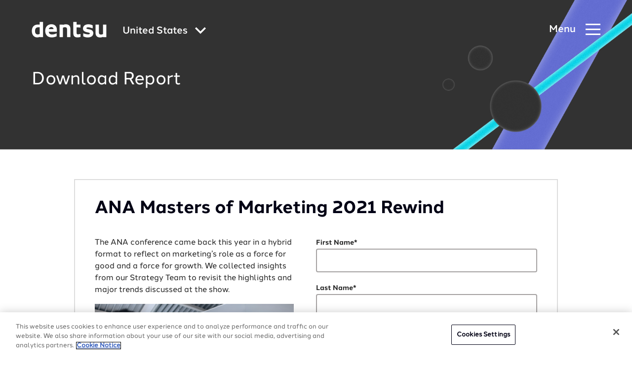

--- FILE ---
content_type: text/html; charset=utf-8
request_url: https://www.dentsu.com/us/en/reports/ana_masters_of_marketing_2021_rewind_pdf
body_size: 216802
content:
<!DOCTYPE html>
<html lang='en' prefix='og: http://ogp.me/ns#'>
<head>
<script>
//<![CDATA[
window.gon={};gon.i18n={"please_complete_field":"Please complete this field."};
//]]>
</script>
<meta http-equiv="X-UA-Compatible" content="IE=edge">
<meta content="text/html; charset=UTF-8" http-equiv="Content-Type">
<link rel="stylesheet" href="https://use.typekit.net/dhn3oyh.css" />
<link href="https://cdn.jsdelivr.net/npm/multiple-select-vanilla@3.4.0/dist/styles/css/multiple-select.css" rel="stylesheet">
<script type="module" src="https://cdn.jsdelivr.net/npm/multiple-select-vanilla@3.4.0/dist/browser/multiple-select.js"></script>
<link rel="canonical" href="https://www.dentsu.com/us/en/reports/ana_masters_of_marketing_2021_rewind_pdf"/>


<script>
  var dataLayer = window.dataLayer = window.dataLayer || [];
</script>
<script>(function(w,d,s,l,i){w[l]=w[l]||[];w[l].push({'gtm.start':
new Date().getTime(),event:'gtm.js'});var f=d.getElementsByTagName(s)[0],
j=d.createElement(s),dl=l!='dataLayer'?'&l='+l:'';j.async=true;j.src=
'https://www.googletagmanager.com/gtm.js?id='+i+dl;f.parentNode.insertBefore(j,f);
})(window,document,'script','dataLayer','GTM-5FRGD29');</script>

<link rel="apple-touch-icon" sizes="180x180" href="/favicons/apple-touch-icon.png">
<link rel="icon" type="image/png" sizes="32x32" href="/favicons/favicon-32x32.png">
<link rel="icon" type="image/png" sizes="16x16" href="/favicons/favicon-16x16.png">
<link rel="manifest" href="/favicons/site.webmanifest">
<link rel="mask-icon" href="/favicons/safari-pinned-tab.svg" color="#5bbad5">
<meta name="msapplication-TileColor" content="#603cba">
<meta name="theme-color" content="#ffffff">

<title>dentsu</title>
<meta content='https://www.dentsu.com/us/en/reports/ana_masters_of_marketing_2021_rewind_pdf' property='og:url'>
<meta content='dentsu' property='og:site_name'>
<meta content='website' property='og:type'>
<meta content='summary_large_image' name='twitter:card'>
<meta content='@dentsu_global' name='twitter:site'>
<meta content='https://assets-eu-01.kc-usercontent.com/7bf8ef96-9447-0161-1923-3ac6929eb20f/c7f279b8-dce4-4bb8-85ae-7ad72d1222ef/sample-banner.jpg?q=75&amp;fm=jpg&amp;w=960' name='twitter:image'>
<meta content='https://assets-eu-01.kc-usercontent.com/7bf8ef96-9447-0161-1923-3ac6929eb20f/c7f279b8-dce4-4bb8-85ae-7ad72d1222ef/sample-banner.jpg?q=75&amp;fm=jpg&amp;w=960' property='og:image'>
<meta content='At dentsu, innovation is our strength, and your growth is our mission. We help you keep up with technological changes in the digital economy.' name='description'>
<meta content='At dentsu, innovation is our strength, and your growth is our mission. We help you keep up with technological changes in the digital economy.' name='twitter:description'>
<meta content='At dentsu, innovation is our strength, and your growth is our mission. We help you keep up with technological changes in the digital economy.' property='og:description'>
<meta name="csrf-param" content="authenticity_token" />
<meta name="csrf-token" content="8cOsjPQVoMgp9cKeKeSq+XFYcfDO+aVdHv91Jl+eJYbWQiQDM1iQ3b6evQ3BQEho6qotvNuQY6Am4EImKYZizw==" />


<meta name="viewport" content="width=device-width, initial-scale=1">
<link rel="stylesheet" href="/assets/styles/vendor.min.css?v=1">
<link rel="stylesheet" href="/assets/styles/main.css?v=5">
<meta name="google-site-verification" content="VhVUOjMH13ESK30x6Cm_EU0LNyluyjILpKHL-ET9Zs4" />
</head>
<body class='pages country-us v2' data-pardot-picid='94210' user_country_code='us' user_ip='3.135.217.140'>
<noscript><iframe src="https://www.googletagmanager.com/ns.html?id=GTM-5FRGD29" height="0" width="0" style="display:none;visibility:hidden"></iframe></noscript>

<div class='svg-sprite'>
<?xml version="1.0" encoding="UTF-8"?><!DOCTYPE svg PUBLIC "-//W3C//DTD SVG 1.1//EN" "http://www.w3.org/Graphics/SVG/1.1/DTD/svg11.dtd"><svg xmlns="http://www.w3.org/2000/svg" xmlns:xlink="http://www.w3.org/1999/xlink"><defs><clipPath id="clip0"><path fill="#fff" d="M0 0h16v16H0z"/></clipPath><linearGradient id="paint0_linear_43_1963" x1="23.339" y1="16.272" x2="23.287" y2="12.959" gradientUnits="userSpaceOnUse"><stop stop-color="#358C7B"/><stop offset=".526" stop-color="#33A65E"/></linearGradient><linearGradient id="paint1_linear_43_1963" x1="20.457" y1="20.567" x2="26.163" y2="17.654" gradientUnits="userSpaceOnUse"><stop stop-color="#222B90"/><stop offset="1" stop-color="#367B99"/></linearGradient><linearGradient id="paint2_linear_43_1963" x1=".44" y1="23.605" x2="5.981" y2="23.605" gradientUnits="userSpaceOnUse"><stop stop-color="#F90"/><stop offset="1" stop-color="#FF8000"/></linearGradient><linearGradient id="paint3_linear_43_1963" x1="7.141" y1="23.605" x2="12.681" y2="23.605" gradientUnits="userSpaceOnUse"><stop stop-color="#FF8000"/><stop offset="1" stop-color="#CC1953"/></linearGradient><linearGradient id="paint4_linear_43_1963" x1="13.841" y1="23.605" x2="19.382" y2="23.605" gradientUnits="userSpaceOnUse"><stop stop-color="#CC1953"/><stop offset="1" stop-color="#241284"/></linearGradient><linearGradient id="paint5_linear_43_1963" x1="20.536" y1="23.605" x2="26.076" y2="23.605" gradientUnits="userSpaceOnUse"><stop stop-color="#222B90"/><stop offset="1" stop-color="#3559A6"/></linearGradient><linearGradient id="paint6_linear_43_1963" x1="13.623" y1="19.987" x2="19.599" y2="18.236" gradientUnits="userSpaceOnUse"><stop stop-color="#CC1953"/><stop offset="1" stop-color="#241284"/></linearGradient><linearGradient id="paint7_linear_43_1963" x1="6.943" y1="18.037" x2="12.876" y2="20.201" gradientUnits="userSpaceOnUse"><stop offset=".003" stop-color="#FC0"/><stop offset="1" stop-color="#CE1938"/></linearGradient><linearGradient id="paint8_linear_43_1963" x1="7.606" y1="12.503" x2="12.207" y2="16.757" gradientUnits="userSpaceOnUse"><stop offset=".003" stop-color="#FFD100"/><stop offset="1" stop-color="#FD5A22"/></linearGradient><clipPath id="clip0"><path fill="#fff" transform="translate(7.694 6.87)" d="M0 0h12.09v12.09H0z"/></clipPath><clipPath id="clip0"><path fill="#fff" transform="translate(8.316 6.87)" d="M0 0h12.09v12.09H0z"/></clipPath><clipPath id="clip0_2802_8639"><path fill="#fff" d="M0 0h19v17H0z"/></clipPath><clipPath id="clip0"><path fill="#fff" transform="translate(.5)" d="M0 0h16v16H0z"/></clipPath></defs><symbol id="DAN-logo" viewBox="0 0 100 100"><g fill="none" fill-rule="evenodd"><path fill="#FFF" d="M0 0h100v100H0z"/><g opacity=".411"><image width="100" height="100" xlink:href="[data-uri]"/><path stroke="#FFF" stroke-width="3" d="M1.5 1.5h97v97h-97z"/></g></g></symbol><symbol id="applemusic-icon-dark" viewBox="0 0 103 25"><path d="M43.168 24.266V7.804h-.122l-6.585 16.462h-2.56L27.314 7.804h-.122v16.462h-3.048V1.951h3.902l7.073 17.803h.122L42.314 1.95h4.025v22.316h-3.171zm20.365 0h-3.17v-2.804h-.123c-.854 1.95-2.56 3.048-5 3.048-3.536 0-5.609-2.317-5.609-6.097V7.926h3.292v9.877c0 2.439 1.22 3.78 3.415 3.78 2.439 0 3.78-1.707 3.78-4.268v-9.39h3.293l.122 16.341zm9.023-16.584c3.78 0 6.098 2.073 6.22 5.121h-3.049c-.244-1.585-1.341-2.56-3.17-2.56-1.83 0-3.05.853-3.05 2.195 0 .975.733 1.707 2.44 2.073l2.56.61c3.293.731 4.512 2.072 4.512 4.39 0 2.926-2.682 5-6.463 5-4.024 0-6.463-1.952-6.706-5.123h3.292c.244 1.708 1.463 2.561 3.414 2.561s3.171-.853 3.171-2.195c0-1.097-.61-1.707-2.317-2.073l-2.56-.61c-3.05-.731-4.513-2.195-4.513-4.633 0-2.805 2.44-4.756 6.22-4.756zm8.902-4.024c0-1.098.854-1.951 1.951-1.951 1.098 0 1.951.853 1.951 1.95a1.926 1.926 0 01-1.95 1.952 1.926 1.926 0 01-1.952-1.951zm.244 4.268h3.293v16.34h-3.293V7.926zm17.194 5.61c-.366-1.708-1.585-3.171-3.78-3.171-2.56 0-4.268 2.195-4.268 5.609 0 3.536 1.707 5.61 4.268 5.61 2.073 0 3.293-1.098 3.78-3.05h3.171c-.366 3.415-3.049 5.854-6.951 5.854-4.634 0-7.56-3.17-7.56-8.414 0-5.122 2.926-8.414 7.56-8.414 4.146 0 6.585 2.683 6.951 5.853l-3.17.122zm-84.873-9.39c-.853.975-2.194 1.829-3.536 1.707-.244-1.464.488-2.927 1.22-3.78.853-1.098 2.316-1.83 3.536-1.83.122 1.342-.366 2.805-1.22 3.902zm1.22 1.95a5.36 5.36 0 014.39 2.44c-.122.121-2.56 1.585-2.56 4.633 0 3.659 3.17 4.878 3.17 4.878 0 .122-.488 1.707-1.586 3.415-.975 1.463-2.073 2.926-3.658 2.926s-2.073-.975-3.902-.975c-1.83 0-2.439.975-3.902.975-1.586 0-2.805-1.585-3.78-3.049C1.34 18.291-.245 12.805 1.95 9.146c.976-1.829 2.927-3.048 4.878-3.048 1.585 0 3.048 1.097 3.902 1.097.854 0 2.56-1.22 4.512-1.097z" fill="#000"/></symbol><symbol id="applemusic-icon" viewBox="0 0 84 21"><path d="M35.4 20.1V6.6h-.1l-5.4 13.5h-2.1L22.4 6.6h-.1v13.5h-2.5V1.8H23l5.8 14.6h.1l5.8-14.6H38v18.3h-2.6zm16.7 0h-2.6v-2.3h-.1c-.7 1.6-2.1 2.5-4.1 2.5-2.9 0-4.6-1.9-4.6-5V6.7h2.7v8.1c0 2 1 3.1 2.8 3.1 2 0 3.1-1.4 3.1-3.5V6.7H52l.1 13.4zm7.4-13.6c3.1 0 5 1.7 5.1 4.2h-2.5c-.2-1.3-1.1-2.1-2.6-2.1s-2.5.7-2.5 1.8c0 .8.6 1.4 2 1.7l2.1.5c2.7.6 3.7 1.7 3.7 3.6 0 2.4-2.2 4.1-5.3 4.1-3.3 0-5.3-1.6-5.5-4.2h2.7c.2 1.4 1.2 2.1 2.8 2.1 1.6 0 2.6-.7 2.6-1.8 0-.9-.5-1.4-1.9-1.7l-2.1-.5c-2.5-.6-3.7-1.8-3.7-3.8 0-2.3 2-3.9 5.1-3.9zm7.3-3.3c0-.9.7-1.6 1.6-1.6.9 0 1.6.7 1.6 1.6 0 .9-.7 1.6-1.6 1.6-.9 0-1.6-.7-1.6-1.6zm.2 3.5h2.7v13.4H67V6.7zm14.1 4.6c-.3-1.4-1.3-2.6-3.1-2.6-2.1 0-3.5 1.8-3.5 4.6 0 2.9 1.4 4.6 3.5 4.6 1.7 0 2.7-.9 3.1-2.5h2.6c-.3 2.8-2.5 4.8-5.7 4.8-3.8 0-6.2-2.6-6.2-6.9 0-4.2 2.4-6.9 6.2-6.9 3.4 0 5.4 2.2 5.7 4.8l-2.6.1zM11.5 3.6c-.7.8-1.8 1.5-2.9 1.4-.2-1.2.4-2.4 1-3.1.7-.9 1.9-1.5 2.9-1.5.1 1.1-.3 2.3-1 3.2zm1 1.6c.6 0 2.4.2 3.6 2C16 7.3 14 8.5 14 11c0 3 2.6 4 2.6 4 0 .1-.4 1.4-1.3 2.8-.8 1.2-1.7 2.4-3 2.4s-1.7-.8-3.2-.8c-1.5 0-2 .8-3.2.8-1.3 0-2.3-1.3-3.1-2.5-1.7-2.5-3-7-1.2-10 .8-1.5 2.4-2.5 4-2.5 1.3 0 2.5.9 3.2.9.7 0 2.1-1 3.7-.9z" fill="#fff"/></symbol><symbol id="arrow-icon" viewBox="0 0 10 16"><path d="M1.662 16l7.981-7.987L1.641.005 1.646 0H.138L.133.005 8.14 8.013.154 16h1.508z"/></symbol><symbol id="arrow-left-white" viewBox="0 0 24 24"><path d="M14.71 6.71a.996.996 0 00-1.41 0L8.71 11.3a.996.996 0 000 1.41l4.59 4.59a.996.996 0 101.41-1.41L10.83 12l3.88-3.88c.39-.39.38-1.03 0-1.41z"/></symbol><symbol id="arrow-left" viewBox="0 0 24 24"><path d="M14.71 6.71a.996.996 0 00-1.41 0L8.71 11.3a.996.996 0 000 1.41l4.59 4.59a.996.996 0 101.41-1.41L10.83 12l3.88-3.88c.39-.39.38-1.03 0-1.41z" fill="#000014"/></symbol><symbol id="arrow-right" viewBox="0 0 24 24"><path d="M9.29 6.71a.996.996 0 000 1.41L13.17 12l-3.88 3.88a.996.996 0 101.41 1.41l4.59-4.59a.996.996 0 000-1.41L10.7 6.7c-.38-.38-1.02-.38-1.41.01z" fill="#000014"/></symbol><symbol id="audible-icon-dark" viewBox="0 0 113 33"><path d="M96.04 17.824L112.627 7.48v2.805L96.04 20.672 79.43 10.286V7.481l16.61 10.343z" fill="#F8991C"/><path d="M96.04 4.852c-3.747 0-7.034 1.884-8.918 4.798.153-.153.24-.24.394-.35 4.667-3.878 11.394-3.002 15.053 1.884l2.433-1.556c-1.929-2.826-5.237-4.776-8.962-4.776z" fill="#F8991C"/><path d="M96.04 9.65a6.075 6.075 0 00-4.909 2.52 4.975 4.975 0 012.959-.964c1.796 0 3.396.92 4.47 2.476l2.322-1.446c-1.008-1.6-2.805-2.585-4.842-2.585zM84.82 5.444c6.837-5.39 16.5-3.922 21.65 3.242l.043.044 2.52-1.556A15.51 15.51 0 0096.04.141c-5.39 0-10.19 2.76-12.994 7.033.504-.569 1.14-1.248 1.775-1.73z" fill="#F8991C"/><path d="M15.536 26.391v-9.904h3.243v9.795c0 2.388 1.994 2.958 3.111 2.958 2.433 0 3.243-1.446 3.243-2.28V16.488h3.243V31.87h-1.884l-1.27-1.753c-.877 1.074-2.324 2.038-4.47 2.038-3.09.022-5.216-2.016-5.216-5.763zM52.414 11.075V31.89h1.84l1.206-1.753c.876 1.074 2.322 2.082 4.47 2.082 2.87 0 5.28-1.753 5.28-5.632v-4.755c0-3.878-2.432-5.63-5.434-5.63-2.082 0-3.484.92-4.229 1.84v-6.99l-3.133.022zm6.595 18.187c-1.994 0-3.44-.965-3.396-3.068v-4.229c0-1.643 1.314-2.914 3.44-2.914 1.512 0 3.002 1.117 3.002 2.914v4.317c0 1.906-1.534 2.98-3.046 2.98zM40.275 11.075v6.99c-.724-.92-2.126-1.84-4.23-1.84-3.001 0-5.434 1.752-5.434 5.63v4.755c0 3.879 2.433 5.632 5.281 5.632 2.125 0 3.594-1.03 4.47-2.082l1.205 1.753h1.84V11.097h-3.133v-.022zm-6.508 15.272v-4.316c0-1.797 1.512-2.914 3.002-2.914 2.125 0 3.44 1.205 3.44 2.914v4.229c.043 2.081-1.403 3.067-3.397 3.067-1.49-.065-3.045-1.14-3.045-2.98zM67.401 11.075h3.243v20.816h-3.243V11.075zM49.587 16.51h-3.243V31.89h3.243V16.51z" fill="#000"/><path d="M47.987 14.647a1.84 1.84 0 100-3.682 1.84 1.84 0 000 3.682z" fill="#fff"/><path d="M79.584 29.262c-2.235 0-3.309-1.162-3.309-2.761V25.23h9.598v-3.44c0-3.55-2.476-5.632-6.311-5.632-3.988 0-6.552 2.235-6.552 5.72v4.754c0 3.55 2.564 5.631 6.552 5.631 2.958 0 5.15-1.205 6.026-3.242l-2.323-1.447c-.81 1.118-1.994 1.688-3.681 1.688zm-3.309-7.428c0-1.6 1.118-2.717 3.2-2.717 2.081 0 3.199 1.117 3.199 2.716v.965h-6.355l-.044-.964zM7.188 16.158c-3.155 0-5.193 1.271-5.96 3.156l2.52 1.556c1.073-1.71 2.081-1.797 3.44-1.797 1.994 0 2.87.92 2.87 2.432v1.205H7.32c-1.994 0-6.88.68-6.88 4.908 0 3.002 2.279 4.514 5.04 4.514 2.19 0 3.79-1.03 4.71-2.081l1.271 1.752h1.885v-10.54c-.044-2.913-2.082-5.105-6.157-5.105zm2.848 10.825c-.043.24-.043.526-.35.92-.482.68-1.753 1.359-3.2 1.359-1.555 0-2.673-.636-2.673-1.885 0-1.84 2.959-2.235 4.843-2.322h1.402l-.022 1.928z" fill="#000"/></symbol><symbol id="audible-icon" viewBox="0 0 92 27"><path d="M78.398 14.794L92 6.312v2.3L78.398 17.13l-13.62-8.518v-2.3l13.62 8.482z" fill="#F8991C"/><path d="M78.398 4.156c-3.073 0-5.768 1.545-7.314 3.935.126-.126.198-.197.324-.287 3.827-3.18 9.344-2.462 12.344 1.545l1.995-1.276c-1.581-2.318-4.295-3.917-7.35-3.917z" fill="#F8991C"/><path d="M78.398 8.091a4.981 4.981 0 00-4.025 2.067 4.08 4.08 0 012.425-.791c1.474 0 2.786.755 3.666 2.03l1.905-1.186c-.827-1.311-2.3-2.12-3.971-2.12zM69.198 4.641c5.606-4.42 13.53-3.216 17.753 2.66l.036.036 2.066-1.276A12.72 12.72 0 0078.397.293c-4.42 0-8.355 2.264-10.655 5.768.413-.467.935-1.024 1.456-1.42z" fill="#F8991C"/><path d="M12.38 21.82v-8.122h2.66v8.032c0 1.958 1.635 2.425 2.552 2.425 1.994 0 2.659-1.185 2.659-1.868v-8.59h2.66v12.615h-1.546l-1.042-1.438c-.719.88-1.905 1.671-3.666 1.671-2.533.018-4.276-1.653-4.276-4.725zM42.622 9.26v17.07h1.51l.988-1.438c.718.88 1.905 1.707 3.665 1.707 2.354 0 4.33-1.437 4.33-4.618v-3.899c0-3.18-1.994-4.618-4.456-4.618-1.706 0-2.856.755-3.468 1.51V9.24l-2.569.018zm5.409 14.914c-1.636 0-2.822-.791-2.786-2.516V18.19c0-1.348 1.078-2.39 2.821-2.39 1.24 0 2.462.916 2.462 2.39v3.54c0 1.563-1.258 2.444-2.497 2.444zM32.667 9.26v5.732c-.593-.755-1.743-1.51-3.468-1.51-2.461 0-4.456 1.438-4.456 4.618V22c0 3.18 1.995 4.617 4.33 4.617a4.672 4.672 0 003.666-1.707l.988 1.438h1.51V9.278h-2.57V9.26zm-5.336 12.524v-3.54c0-1.474 1.24-2.39 2.461-2.39 1.743 0 2.821.988 2.821 2.39v3.468c.036 1.707-1.15 2.515-2.785 2.515-1.221-.053-2.497-.934-2.497-2.443zM54.913 9.26h2.659v17.07h-2.66V9.26zM40.304 13.716h-2.66V26.33h2.66V13.716zM38.992 12.188a1.51 1.51 0 100-3.018 1.51 1.51 0 000 3.018zM64.903 24.174c-1.833 0-2.713-.953-2.713-2.265v-1.042h7.87v-2.82c0-2.912-2.03-4.619-5.175-4.619-3.27 0-5.373 1.833-5.373 4.69v3.899c0 2.91 2.103 4.618 5.373 4.618 2.426 0 4.223-.988 4.941-2.66l-1.904-1.185c-.665.916-1.635 1.384-3.019 1.384zm-2.713-6.092c0-1.312.916-2.228 2.623-2.228 1.707 0 2.624.916 2.624 2.228v.79h-5.211l-.036-.79zM5.535 13.428c-2.588 0-4.26 1.042-4.888 2.588l2.066 1.276c.88-1.402 1.707-1.474 2.821-1.474 1.636 0 2.354.755 2.354 1.995v.988H5.642C4.007 18.8 0 19.358 0 22.826c0 2.462 1.869 3.701 4.133 3.701 1.797 0 3.108-.844 3.863-1.707l1.042 1.438h1.546v-8.643c-.036-2.39-1.707-4.187-5.05-4.187zm2.335 8.877c-.035.197-.035.43-.287.754-.395.557-1.438 1.114-2.624 1.114-1.276 0-2.192-.52-2.192-1.545 0-1.51 2.426-1.832 3.971-1.904h1.15l-.018 1.58z" fill="#fff"/></symbol><symbol id="calender-icon" viewBox="0 0 23 23"><path d="M5.62 5.267h.33c.5 0 .905-.406.905-.906V.928c0-.5-.405-.906-.905-.906h-.33c-.5 0-.905.406-.905.906v3.434c0 .499.405.905.905.905zM17.234 5.244h.329c.5 0 .905-.405.905-.905V.905c0-.5-.405-.905-.905-.905h-.33c-.5 0-.905.405-.905.905V4.34c0 .5.406.905.906.905z"/><path d="M21.528 1.862h-2.324v2.714c0 .905-.736 1.404-1.641 1.404h-.329a1.643 1.643 0 01-1.642-1.641V1.862H7.591v2.499c0 .905-.736 1.641-1.642 1.641H5.62a1.643 1.643 0 01-1.64-1.641V1.862H1.471C.66 1.862 0 2.522 0 3.334v17.787c0 .812.66 1.472 1.472 1.472h20.056c.812 0 1.472-.66 1.472-1.472V3.334c0-.811-.66-1.472-1.472-1.472zm0 19.26H1.472V7.688h20.056l.001 13.432z"/><path d="M12.26 12.195h2.643a.19.19 0 00.19-.19V9.716a.19.19 0 00-.19-.19H12.26a.19.19 0 00-.19.19v2.289c0 .105.085.19.19.19zM16.573 12.195h2.643a.19.19 0 00.19-.19V9.716a.19.19 0 00-.19-.19h-2.643a.19.19 0 00-.19.19v2.289c0 .105.085.19.19.19zM3.633 15.941h2.643a.19.19 0 00.19-.19v-2.288a.19.19 0 00-.19-.19H3.633a.19.19 0 00-.19.19v2.289c0 .104.086.19.19.19zM7.947 15.941h2.643a.19.19 0 00.19-.19v-2.288a.19.19 0 00-.19-.19H7.947a.19.19 0 00-.19.19v2.289c0 .104.085.19.19.19zM12.26 15.941h2.643a.19.19 0 00.19-.19v-2.288a.19.19 0 00-.19-.19H12.26a.19.19 0 00-.19.19v2.289c0 .104.085.19.19.19zM16.573 15.941h2.643a.19.19 0 00.19-.19v-2.288a.19.19 0 00-.19-.19h-2.643a.19.19 0 00-.19.19v2.289c0 .104.085.19.19.19zM6.276 17.02H3.634a.19.19 0 00-.19.19v2.288c0 .105.085.19.19.19h2.643a.19.19 0 00.19-.19V17.21a.19.19 0 00-.19-.19zM10.59 17.02H7.947a.19.19 0 00-.19.19v2.288c0 .105.085.19.19.19h2.643a.19.19 0 00.19-.19V17.21a.19.19 0 00-.19-.19zM14.903 17.02H12.26a.19.19 0 00-.19.19v2.288c0 .105.085.19.19.19h2.643a.19.19 0 00.19-.19V17.21a.19.19 0 00-.19-.19zM19.216 17.02h-2.643a.19.19 0 00-.19.19v2.288c0 .105.085.19.19.19h2.643a.19.19 0 00.19-.19V17.21a.19.19 0 00-.19-.19z"/></symbol><symbol id="cast-icon" viewBox="0 0 32 30"><path d="M15.697 19.986a8.018 8.018 0 01-3.781-.95 8.122 8.122 0 01-2.903-2.628.919.919 0 01.236-1.265.893.893 0 011.252.238 6.317 6.317 0 002.258 2.038 6.236 6.236 0 005.875 0 6.317 6.317 0 002.258-2.038.893.893 0 011.252-.239.919.919 0 01.236 1.266 8.122 8.122 0 01-2.903 2.627 8.018 8.018 0 01-3.78.95z"/><path d="M15.697 16.35a4.47 4.47 0 01-3.179-1.332 4.572 4.572 0 01-1.316-3.214V8.168c0-1.206.473-2.362 1.316-3.214a4.47 4.47 0 013.179-1.332 4.47 4.47 0 013.178 1.332 4.572 4.572 0 011.317 3.214v3.636a4.572 4.572 0 01-1.317 3.214 4.47 4.47 0 01-3.178 1.331zm0-10.91c-.716 0-1.401.288-1.907.8A2.743 2.743 0 0013 8.167v3.636c0 .723.284 1.417.79 1.928a2.682 2.682 0 001.907.8c.715 0 1.4-.288 1.907-.8.505-.511.79-1.205.79-1.928V8.168c0-.724-.285-1.417-.79-1.929a2.682 2.682 0 00-1.907-.799z"/><path d="M19.292 9.077h-1.798a.894.894 0 01-.635-.267.914.914 0 010-1.285.894.894 0 01.635-.266h1.798c.239 0 .467.095.636.266a.914.914 0 010 1.285.894.894 0 01-.636.267zM19.292 12.713h-1.798a.894.894 0 01-.635-.266.914.914 0 010-1.286.894.894 0 01.635-.266h1.798c.239 0 .467.096.636.266a.914.914 0 010 1.286.894.894 0 01-.636.266zM13.899 9.077H12.1a.894.894 0 01-.636-.267.914.914 0 010-1.285.894.894 0 01.636-.266h1.798c.238 0 .467.095.635.266a.914.914 0 010 1.285.894.894 0 01-.635.267zM13.899 12.713H12.1a.894.894 0 01-.636-.266.914.914 0 010-1.286.894.894 0 01.636-.266h1.798c.238 0 .467.096.635.266a.914.914 0 010 1.286.894.894 0 01-.635.266zM15.697 22.713a.894.894 0 01-.636-.266.914.914 0 01-.263-.643V15.44c0-.24.094-.472.263-.643a.894.894 0 011.271 0c.169.171.264.402.264.643v6.364a.914.914 0 01-.264.643.894.894 0 01-.635.266z"/><path d="M18.394 26.35H13a2.681 2.681 0 01-1.907-.8 2.743 2.743 0 01-.79-1.928c0-.723.284-1.417.79-1.928a2.681 2.681 0 011.907-.8h5.394c.715 0 1.4.288 1.907.8.505.511.79 1.205.79 1.928 0 .724-.285 1.417-.79 1.929a2.681 2.681 0 01-1.907.798zM13 22.712a.894.894 0 00-.636.266.914.914 0 000 1.286c.169.17.397.266.636.266h5.394a.894.894 0 00.635-.266.914.914 0 000-1.286.894.894 0 00-.635-.266H13z"/></symbol><symbol id="category-consumer" viewBox="0 0 16 16"><g clip-path="url(#clip0)"><path d="M2.232 7.686L8 2.144l5.768 5.542L8 13.228 2.232 7.686z" stroke="#06757E" stroke-width="3.093"/></g></symbol><symbol id="category-growth" viewBox="0 0 16 16"><path stroke="#AD2AFF" stroke-width="3.093" d="M3.546 3.546h8.907v8.907H3.546z"/></symbol><symbol id="category-society" viewBox="0 0 16 16"><circle cx="8" cy="8" r="5.454" stroke="#00CACF" stroke-width="3.093"/></symbol><symbol id="category-technology" viewBox="0 0 16 16"><path d="M13.264 12.736H2.736L8 3.996l5.264 8.74z" stroke="#1161E9" stroke-width="3.093"/></symbol><symbol id="check-circle" viewBox="0 0 48 48"><circle cx="24" cy="24" r="22"/><path d="M14 24l7 7 13-13" stroke-linecap="round" stroke-linejoin="round"/></symbol><symbol id="chevron-down-menu" viewBox="0 0 8 6"><path d="M1.493.533l2.741 1.901L6.976.533l.855 1.68-3.517 2.82h-.127L.669 2.213l.824-1.68z" fill="#fff"/></symbol><symbol id="chevron-icon" viewBox="0 0 16 10"><path d="M8 6.2L14.2 0 16 1.8l-8 8-8-8L1.8 0 8 6.2z"/></symbol><symbol id="chevron-large-icon" viewBox="0 0 20 25"><path d="M7.3 0L0 7.1l5.5 5.4L0 17.9 7.3 25 20 12.5 7.3 0zm-5 17.9l5.5-5.4-5.5-5.4 5-4.9 10.4 10.3L7.3 22.8l-5-4.9z"/></symbol><symbol id="chevron-thin" viewBox="0 0 31 40"><path d="M10.974 40L0 29.04 9.052 20 0 10.96 10.974 0 31 20 10.974 40zm-9.27-10.96l9.27 9.258L29.296 20 10.974 1.702l-9.27 9.257L10.757 20l-9.053 9.04z"/></symbol><symbol id="chevron-with-fill-dark" viewBox="0 0 24 32"><path d="M7.367 16.348L7.705 16l-.338-.348-6.67-6.884L8.495.718 23.304 16 8.496 31.282l-7.8-8.05 6.671-6.884z" fill="#000014" stroke="#000014"/></symbol><symbol id="chevron-with-fill" viewBox="0 0 24 32"><path d="M7.367 16.348L7.705 16l-.338-.348-6.67-6.884L8.495.718 23.304 16 8.496 31.282l-7.8-8.05 6.671-6.884z" fill="#fff" stroke="#fff"/></symbol><symbol id="chevron" viewBox="0 0 20 13"><g fill="none"><path d="M0-4h20v20H0z"/><path d="M10 7.7L17.7 0 20 2.3l-10 10-10-10L2.3 0 10 7.7z" fill="#262626"/></g></symbol><symbol id="close-icon" viewBox="0 0 24 24"><path d="M12 9.2L21.2 0 24 2.8 14.8 12l9.2 9.2-2.8 2.8-9.2-9.2L2.8 24 0 21.2 9.2 12 0 2.8 2.8 0 12 9.2z"/></symbol><symbol id="deezer-icon-dark" viewBox="0 0 130 26"><path d="M30.699 16.928c0 5.173 3.192 8.269 7.936 8.269 2.366 0 4.356-.658 5.468-2.387v2.387h4.33V.557h-4.498v10.475c-1.021-1.728-2.908-2.502-5.274-2.502-4.627-.013-7.962 3.147-7.962 8.398zm13.378 0c0 2.954-2.016 4.799-4.433 4.799-2.508 0-4.434-1.845-4.434-4.8 0-3.005 1.939-4.888 4.434-4.888 2.417 0 4.433 1.909 4.433 4.889zM62.432 18.837c-.517 1.91-1.823 2.864-3.878 2.864-2.391 0-4.356-1.445-4.408-4h11.337a9.236 9.236 0 00.206-2.037c0-4.58-3.128-7.16-7.742-7.16-4.925 0-8.312 3.496-8.312 8.243 0 5.29 3.736 8.463 8.906 8.463 3.904 0 6.554-1.626 7.717-4.864l-3.826-1.509zm-8.286-4.128c.427-1.845 1.965-2.928 3.814-2.928 2.016 0 3.386 1.083 3.386 2.786l-.026.142h-7.174zM79.12 18.837c-.517 1.91-1.823 2.864-3.878 2.864-2.391 0-4.356-1.445-4.408-4H82.17a9.23 9.23 0 00.207-2.037c0-4.58-3.128-7.16-7.743-7.16-4.924 0-8.311 3.496-8.311 8.243 0 5.29 3.736 8.463 8.906 8.463 3.904 0 6.553-1.626 7.717-4.864l-3.826-1.509zm-8.286-4.128c.427-1.845 1.965-2.928 3.813-2.928 2.017 0 3.387 1.083 3.387 2.786l-.026.142h-7.174zM98.25 25.223v-4.064H88.8l9.19-8.927V8.517H83.45v3.87h8.88l-9.165 8.966v3.87H98.25zM111.396 18.837c-.517 1.91-1.823 2.864-3.878 2.864-2.391 0-4.356-1.445-4.408-4h11.336a9.242 9.242 0 00.207-2.037c0-4.58-3.128-7.16-7.743-7.16-4.925 0-8.311 3.496-8.311 8.243 0 5.29 3.735 8.463 8.906 8.463 3.904 0 6.553-1.626 7.717-4.864l-3.826-1.509zm-8.286-4.128c.427-1.845 1.965-2.928 3.813-2.928 2.017 0 3.387 1.083 3.387 2.786l-.026.142h-7.174z" fill="#000"/><path d="M26.084 8.517H20.54v3.238h5.545V8.517z" fill="#40AB5D"/><path d="M26.084 13.006H20.54v3.238h5.545v-3.238z" fill="url(#paint0_linear_43_1963)"/><path d="M26.084 17.495H20.54v3.238h5.545v-3.238z" fill="url(#paint1_linear_43_1963)"/><path d="M5.984 21.985H.44v3.238h5.545v-3.238z" fill="url(#paint2_linear_43_1963)"/><path d="M12.68 21.985H7.135v3.238h5.545v-3.238z" fill="url(#paint3_linear_43_1963)"/><path d="M19.388 21.985h-5.545v3.238h5.545v-3.238z" fill="url(#paint4_linear_43_1963)"/><path d="M26.084 21.985H20.54v3.238h5.545v-3.238z" fill="url(#paint5_linear_43_1963)"/><path d="M19.388 17.495h-5.545v3.238h5.545v-3.238z" fill="url(#paint6_linear_43_1963)"/><path d="M12.68 17.495H7.135v3.238h5.545v-3.238z" fill="url(#paint7_linear_43_1963)"/><path d="M12.68 13.006H7.135v3.238h5.545v-3.238z" fill="url(#paint8_linear_43_1963)"/><path d="M125.317 14.283v.478h4.382v-1.278c0-2.864-1.796-4.94-4.808-4.94-1.939 0-3.309.941-4.02 2.502V8.543h-4.524v16.68h4.524V14.477c0-1.703.918-2.645 2.326-2.645 1.293.013 2.12 1.226 2.12 2.451z" fill="#000"/></symbol><symbol id="deezer-icon" viewBox="0 0 107 21"><linearGradient id="b" gradientUnits="userSpaceOnUse" x1="19.342" x2="19.299" y1="13.474" y2="10.757"><stop offset="0" stop-color="#358c7b"/><stop offset=".526" stop-color="#33a65e"/></linearGradient><linearGradient id="c" gradientUnits="userSpaceOnUse" x1="16.979" x2="21.658" y1="16.996" y2="14.607"><stop offset="0" stop-color="#222b90"/><stop offset="1" stop-color="#367b99"/></linearGradient><linearGradient id="d" gradientUnits="userSpaceOnUse" x1=".563" x2="5.107" y1="19.488" y2="19.488"><stop offset="0" stop-color="#f90"/><stop offset="1" stop-color="#ff8000"/></linearGradient><linearGradient id="e" gradientUnits="userSpaceOnUse" x1="6.059" x2="10.602" y1="19.488" y2="19.488"><stop offset="0" stop-color="#ff8000"/><stop offset="1" stop-color="#cc1953"/></linearGradient><linearGradient id="a"><stop offset="0" stop-color="#cc1953"/><stop offset="1" stop-color="#241284"/></linearGradient><linearGradient id="f" gradientUnits="userSpaceOnUse" x1="11.553" x2="16.097" xlink:href="#a" y1="19.488" y2="19.488"/><linearGradient id="g" gradientUnits="userSpaceOnUse" x1="17.044" x2="21.587" y1="19.488" y2="19.488"><stop offset="0" stop-color="#222b90"/><stop offset="1" stop-color="#3559a6"/></linearGradient><linearGradient id="h" gradientUnits="userSpaceOnUse" x1="11.374" x2="16.275" xlink:href="#a" y1="16.521" y2="15.085"/><linearGradient id="i" gradientUnits="userSpaceOnUse" x1="5.897" x2="10.762" y1="14.922" y2="16.696"><stop offset=".003" stop-color="#fc0"/><stop offset="1" stop-color="#ce1938"/></linearGradient><linearGradient id="j" gradientUnits="userSpaceOnUse" x1="6.441" x2="10.214" y1="10.383" y2="13.872"><stop offset=".003" stop-color="#ffd100"/><stop offset="1" stop-color="#fd5a22"/></linearGradient><g fill="#fff"><path d="M25.377 14.012c0 4.242 2.618 6.781 6.508 6.781 1.94 0 3.573-.54 4.484-1.957v1.957h3.551V.587h-3.689v8.59c-.837-1.417-2.385-2.052-4.324-2.052-3.795-.01-6.53 2.581-6.53 6.887zm10.971 0c0 2.423-1.654 3.935-3.636 3.935-2.056 0-3.636-1.512-3.636-3.935 0-2.465 1.59-4.01 3.636-4.01 1.982 0 3.636 1.566 3.636 4.01zM51.4 15.578c-.424 1.565-1.494 2.348-3.18 2.348-1.96 0-3.572-1.185-3.614-3.28h9.296a7.57 7.57 0 00.17-1.67c0-3.756-2.566-5.872-6.35-5.872-4.039 0-6.816 2.867-6.816 6.76 0 4.337 3.064 6.94 7.304 6.94 3.2 0 5.374-1.333 6.328-3.989zm-6.794-3.386c.35-1.513 1.61-2.401 3.127-2.401 1.653 0 2.777.888 2.777 2.285l-.021.116zM65.085 15.578c-.424 1.565-1.495 2.348-3.18 2.348-1.961 0-3.572-1.185-3.615-3.28h9.296a7.57 7.57 0 00.17-1.67c0-3.756-2.565-5.872-6.35-5.872-4.038 0-6.815 2.867-6.815 6.76 0 4.337 3.063 6.94 7.303 6.94 3.201 0 5.374-1.333 6.328-3.989zm-6.795-3.386c.35-1.513 1.611-2.401 3.127-2.401 1.654 0 2.777.888 2.777 2.285l-.02.116zM80.772 20.814v-3.332h-7.748l7.536-7.32V7.113H68.635v3.174h7.283l-7.516 7.353v3.173zM91.553 15.578c-.424 1.565-1.495 2.348-3.18 2.348-1.961 0-3.573-1.185-3.615-3.28h9.296a7.57 7.57 0 00.17-1.67c0-3.756-2.565-5.872-6.35-5.872-4.038 0-6.815 2.867-6.815 6.76 0 4.337 3.063 6.94 7.303 6.94 3.201 0 5.374-1.333 6.328-3.989zm-6.795-3.386c.35-1.513 1.611-2.401 3.127-2.401 1.654 0 2.777.888 2.777 2.285l-.021.116z"/></g><path d="M21.593 7.114h-4.547V9.77h4.547z" fill="#40ab5d"/><path d="M21.593 10.796h-4.547v2.655h4.547z" fill="url(#b)"/><path d="M21.593 14.477h-4.547v2.656h4.547z" fill="url(#c)"/><path d="M5.11 18.159H.562v2.655H5.11z" fill="url(#d)"/><path d="M10.601 18.159H6.054v2.655H10.6z" fill="url(#e)"/><path d="M16.102 18.159h-4.547v2.655h4.547z" fill="url(#f)"/><path d="M21.593 18.159h-4.547v2.655h4.547z" fill="url(#g)"/><path d="M16.102 14.477h-4.547v2.656h4.547z" fill="url(#h)"/><path d="M10.601 14.477H6.054v2.656H10.6z" fill="url(#i)"/><path d="M10.601 10.796H6.054v2.655H10.6z" fill="url(#j)"/><path d="M102.969 11.843v.392h3.593v-1.048c0-2.348-1.473-4.051-3.943-4.051-1.59 0-2.714.772-3.297 2.052V7.135h-3.71v13.68h3.71v-8.813c0-1.397.753-2.169 1.908-2.169 1.06.01 1.739 1.005 1.739 2.01z" fill="#fff"/></symbol><symbol id="download-icon" viewBox="0 0 245.886 324.908"><path d="M32.81 313.62v-11.29h180.623v22.578H32.811zm28.662-162.015L0 90.13l7.94-7.934 7.94-7.934 47.977 47.976 47.976 47.975V0h22.576l.09 85.02.088 85.02 47.803-47.804 47.803-47.803 7.847 7.853 7.846 7.852-61.47 61.47-61.471 61.47z"/></symbol><symbol id="download-pdf-icon" viewBox="0 0 43 51.63"><path d="M0 42.62v9h43v-9zm40 6H3v-3h37zM24.57 24.37V3H17.9v21.37l-7.9-6.5L5.41 23l15.85 14.16L37.49 23l-4.91-5.2zm8.28-10.65l9 9.5-20.58 18-20.06-18 8.45-9.5L14.9 18V0h12.67v18z"/></symbol><symbol id="email-icon" viewBox="0 0 16 16"><image x="12" y="12" width="16" height="16" xlink:href="[data-uri]" transform="translate(-12 -12)" fill="none" fill-rule="evenodd"/></symbol><symbol id="episodes-icon" viewBox="0 0 36 26"><path d="M7.37.828V4.4H3.8V7.97H.228v17.857h28.571v-3.572h3.571v-3.57h3.572V.827H7.37zm19.643 23.215h-25V9.757h25v14.286zm3.571-3.572H28.8v-12.5H5.585V6.185h25v14.286zm3.572-3.572H32.37v-12.5H9.156V2.615h25v14.285zm-23.214-5.357v10.714l7.143-5.357-7.143-5.357zm1.785 3.571L15.11 16.9l-2.383 1.786v-3.572z" fill="#fff"/></symbol><symbol id="error-icon" viewBox="0 0 24 24"><path d="M12 0C5.4 0 0 5.4 0 12s5.4 12 12 12 12-5.4 12-12S18.6 0 12 0zm0 18c-.6 0-1-.4-1-1s.4-1 1-1 1 .4 1 1-.4 1-1 1zm1-5c0 .6-.4 1-1 1s-1-.4-1-1V7c0-.6.4-1 1-1s1 .4 1 1v6z" fill="#D0021B"/></symbol><symbol id="external-link" viewBox="0 0 24 24"><path d="M19 19H5V5h7V3H5a2 2 0 00-2 2v14a2 2 0 002 2h14c1.1 0 2-.9 2-2v-7h-2v7zM14 3v2h3.59l-9.83 9.83 1.41 1.41L19 6.41V10h2V3h-7z" fill="#fff"/></symbol><symbol id="facebook-circle-icon" viewBox="0 0 40 40"><path d="M20 40C8.954 40 0 31.046 0 20S8.954 0 20 0s20 8.954 20 20-8.954 20-20 20zm-1.901-10.943h3.38v-8.733h2.958l.563-3.38h-3.521v-1.972c0-1.768.419-2.146 3.521-1.83v-2.958c-4.764-.725-6.713.695-6.901 4.225v2.535H15v3.38h3.099v8.733z" fill="#FFF" fill-rule="evenodd"/></symbol><symbol id="facebook-icon" viewBox="0 0 10 20"><path d="M3.1 19.1v-8.8H0V6.9h3.1V4.4C3.3.9 5.2-.5 10 .2v2.9c-3.1-.3-3.5.1-3.5 1.9v1.9H10l-.6 3.4H6.5v8.8H3.1z"/></symbol><symbol id="facebook-white" viewBox="0 0 42 42"><g transform="translate(1 1)" fill="none" fill-rule="evenodd"><circle stroke="#262626" fill="#FFF" cx="20" cy="20" r="20"/><path d="M18.099 29.057v-8.733H15v-3.38h3.099V14.41c.188-3.53 2.137-4.95 6.901-4.225v2.957c-3.102-.315-3.521.063-3.521 1.831v1.972H25l-.563 3.38h-2.958v8.733h-3.38z" fill="#262626"/></g></symbol><symbol id="filter" viewBox="0 -960 960 960"><path d="M400-240v-80h160v80H400zM240-440v-80h480v80H240zM120-640v-80h720v80H120z"/></symbol><symbol id="heart-icon" viewBox="0 0 24 24"><path d="M17.6 0c-2.3 0-4.4 1.5-5.6 3.4C10.8 1.5 8.7 0 6.4 0 2.7 0 0 3.2 0 7.7c0 8.5 11.5 16.2 11.7 16.2.1.1.2.1.3.1.1 0 .2 0 .4-.1.1-.1 11.6-7.6 11.6-16.2C24 3.2 21.3 0 17.6 0zM12 22.1C10 20.7 1.6 14.3 1.6 7.7c0-3.5 2-6 4.8-6 1.9 0 4 1.6 4.9 3.8.1.3.4.5.7.5.3 0 .6-.2.7-.5.9-2.2 3-3.8 4.9-3.8 2.8 0 4.8 2.5 4.8 6 0 6.6-8.4 13-10.4 14.4z" fill="#262626"/></symbol><symbol id="instagram-icon" viewBox="0 0 20 20"><path d="M10 0C7.3 0 6.9 0 5.9.1 4.8.1 4.1.3 3.4.5c-.6.3-1.2.6-1.7 1.2-.6.5-.9 1.1-1.2 1.7-.2.7-.4 1.4-.4 2.5C0 6.9 0 7.3 0 10c0 2.7 0 3.1.1 4.1 0 1.1.2 1.8.4 2.5.3.6.6 1.2 1.2 1.7.5.6 1.1.9 1.7 1.2.7.2 1.4.4 2.5.4 1 .1 1.4.1 4.1.1 2.7 0 3.1 0 4.1-.1 1.1 0 1.8-.2 2.5-.4.6-.3 1.2-.6 1.7-1.2.6-.5.9-1.1 1.2-1.7.2-.7.4-1.4.4-2.5.1-1 .1-1.4.1-4.1 0-2.7 0-3.1-.1-4.1 0-1.1-.2-1.8-.4-2.5-.3-.6-.6-1.2-1.2-1.7-.5-.6-1.1-.9-1.7-1.2-.7-.2-1.4-.4-2.5-.4-1-.1-1.4-.1-4.1-.1zm0 1.8c2.7 0 3 0 4 .1 1 0 1.5.2 1.9.3.5.2.8.4 1.1.8.4.3.6.6.8 1.1.1.4.3.9.3 1.9.1 1 .1 1.3.1 4s0 3-.1 4c0 1-.2 1.5-.3 1.9-.2.5-.4.8-.8 1.1-.3.4-.6.6-1.1.8-.4.1-.9.3-1.9.3-1 .1-1.4.1-4 .1-2.7 0-3 0-4.1-.1-1 0-1.5-.2-1.8-.3-.5-.2-.8-.4-1.2-.8-.3-.3-.6-.6-.7-1.1-.2-.4-.3-.9-.4-1.9v-4-4.1c.1-.9.2-1.5.4-1.8.1-.5.4-.8.7-1.2.4-.3.7-.6 1.2-.7.3-.2.8-.3 1.8-.4H10zm0 3.1c-2.8 0-5.1 2.3-5.1 5.1s2.3 5.1 5.1 5.1 5.1-2.3 5.1-5.1-2.3-5.1-5.1-5.1zm0 8.4c-1.8 0-3.3-1.5-3.3-3.3 0-1.8 1.5-3.3 3.3-3.3 1.8 0 3.3 1.5 3.3 3.3 0 1.8-1.5 3.3-3.3 3.3zm6.5-8.6c0 .6-.5 1.2-1.2 1.2-.6 0-1.2-.6-1.2-1.2 0-.7.6-1.2 1.2-1.2.7 0 1.2.5 1.2 1.2z"/></symbol><symbol id="instagram-white" viewBox="0 0 42 42"><g transform="translate(1 1)" fill="none" fill-rule="evenodd"><circle stroke="#262626" fill="#FFF" cx="20" cy="20" r="20"/><path d="M20 10c-2.717 0-3.056.012-4.123.06-1.065.05-1.79.217-2.427.465a4.897 4.897 0 00-1.772 1.153 4.88 4.88 0 00-1.153 1.772c-.248.638-.416 1.363-.465 2.428C10.01 16.944 10 17.282 10 20c0 2.717.012 3.056.06 4.122.05 1.065.217 1.79.465 2.428a4.904 4.904 0 001.153 1.772 4.89 4.89 0 001.772 1.153c.638.247 1.363.416 2.428.465 1.066.05 1.405.06 4.122.06 2.717 0 3.056-.012 4.122-.06 1.065-.05 1.79-.218 2.428-.465a4.915 4.915 0 001.772-1.153c.555-.556.899-1.113 1.153-1.772.247-.637.416-1.363.465-2.428.05-1.066.06-1.405.06-4.122 0-2.717-.012-3.056-.06-4.123-.05-1.064-.218-1.79-.465-2.427a4.908 4.908 0 00-1.153-1.772 4.872 4.872 0 00-1.772-1.153c-.637-.248-1.363-.416-2.428-.465C23.056 10.01 22.717 10 20 10zm0 1.8c2.67 0 2.988.013 4.042.06.975.045 1.504.207 1.855.345.469.18.8.397 1.152.747.35.35.566.682.747 1.15.137.352.3.881.344 1.856.047 1.055.058 1.372.058 4.042s-.012 2.988-.061 4.042c-.051.975-.214 1.504-.351 1.855-.187.469-.4.8-.75 1.152a3.12 3.12 0 01-1.15.747c-.35.137-.887.3-1.862.344-1.062.047-1.374.058-4.049.058-2.676 0-2.988-.012-4.05-.061-.975-.051-1.513-.214-1.863-.351-.474-.187-.8-.4-1.149-.75a3.036 3.036 0 01-.75-1.15c-.137-.35-.299-.887-.35-1.862-.037-1.05-.05-1.374-.05-4.037s.013-2.988.05-4.05c.051-.975.213-1.512.35-1.862.175-.475.4-.8.75-1.15.35-.35.675-.575 1.15-.75.35-.138.875-.3 1.85-.35 1.063-.037 1.375-.05 4.05-.05L20 11.8zm0 3.065a5.135 5.135 0 100 10.27 5.135 5.135 0 000-10.27zm0 8.468a3.332 3.332 0 110-6.666 3.332 3.332 0 110 6.666zm6.538-8.67a1.2 1.2 0 01-2.4 0 1.2 1.2 0 012.4 0z" fill="#262626" fill-rule="nonzero"/></g></symbol><symbol id="linkedin-blue" viewBox="0 0 27 27"><circle cx="13.189" cy="13.189" r="12.689" stroke="#37375B"/><g clip-path="url(#clip0)"><path d="M19.784 14.67v4.469h-2.59v-4.17c0-1.048-.376-1.763-1.314-1.763-.716 0-1.142.482-1.33.948-.068.166-.085.398-.085.632v4.353h-2.592s.035-7.063 0-7.795h2.592v1.105l-.018.025h.018v-.025c.344-.53.959-1.288 2.335-1.288 1.706 0 2.984 1.114 2.984 3.508zM9.161 7.585c-.887 0-1.467.582-1.467 1.347 0 .748.564 1.347 1.433 1.347h.017c.904 0 1.466-.599 1.466-1.347-.017-.765-.562-1.347-1.449-1.347zM7.848 19.14h2.592v-7.795H7.848v7.795z" fill="#37375B"/></g></symbol><symbol id="linkedin-circle-icon" viewBox="0 0 40 40"><path d="M20 40C8.954 40 0 31.046 0 20S8.954 0 20 0s20 8.954 20 20-8.954 20-20 20zm8-12.025v-5.856c0-2.875-.62-5.083-3.975-5.083-1.615 0-2.696.886-3.14 1.724h-.043v-1.454h-3.18v10.669h3.31v-5.28c0-1.392.264-2.738 1.99-2.738 1.7 0 1.726 1.592 1.726 2.83v5.188h3.311zm-14.078-12.13a1.923 1.923 0 100-3.845 1.923 1.923 0 000 3.846zm1.66 12.13v-10.67h-3.32v10.67h3.32z" fill="#FFF" fill-rule="evenodd"/></symbol><symbol id="linkedin-icon" viewBox="0 0 16 16"><path d="M16 16h-3.3v-5.2c0-1.3 0-2.8-1.7-2.8-1.8 0-2 1.3-2 2.7V16H5.7V5.3h3.1v1.5h.1C9.3 5.9 10.4 5 12 5c3.4 0 4 2.2 4 5.1V16zM1.9 3.8C.9 3.8 0 3 0 1.9 0 .9.9 0 1.9 0 3 0 3.8.9 3.8 1.9 3.8 3 3 3.8 1.9 3.8zM3.6 16H.3V5.3h3.3V16z"/></symbol><symbol id="linkedin-white" viewBox="0 0 42 42"><g transform="translate(1 1)" fill="none" fill-rule="evenodd"><circle stroke="#262626" fill="#FFF" cx="20" cy="20" r="20"/><path d="M28 27.975h-3.312v-5.188c0-1.238-.025-2.83-1.725-2.83-1.727 0-1.99 1.346-1.99 2.738v5.28h-3.311v-10.67h3.18v1.455h.043c.444-.838 1.525-1.724 3.14-1.724 3.355 0 3.975 2.208 3.975 5.083v5.856zm-14.078-12.13A1.921 1.921 0 0112 13.923a1.923 1.923 0 111.922 1.924zm1.66 12.13h-3.32v-10.67h3.32v10.67z" fill="#262626" fill-rule="nonzero"/></g></symbol><symbol id="mail-icon" viewBox="0 0 30 23"><path d="M29.3 18.8c0 .7-.1 1.3-.4 1.8l-9.3-10.4 9.2-7.9c.3.5.5 1.2.5 1.9v14.6zm-14.6-6.7L27.4 1c-.5-.3-1.1-.5-1.7-.5H3.8C3.1.5 2.5.7 2 1l12.7 11.1zm3.6-.7l-3 2.6c-.1.2-.4.2-.6.2-.2 0-.4 0-.6-.2l-2.9-2.6-9.4 10.5c.6.4 1.2.6 2 .6h21.9c.7 0 1.4-.2 1.9-.6l-9.3-10.5zM.7 2.3C.3 2.8.1 3.5.1 4.2v14.6c0 .7.2 1.3.5 1.8l9.2-10.4L.7 2.3z"/></symbol><symbol id="map-pin" viewBox="0 0 20 33"><g fill="none"><path d="M9.9 32.1l.1.1.1-.1c.9-4.9 2.3-8.4 4.4-11.6.6-.9 2.4-3.5 2.6-3.8 1.7-2.4 2.4-4.4 2.4-7.3 0-6-3.1-8.9-9.5-8.9S.5 3.4.5 9.4c0 3.2.8 5.2 2.6 7.9.1.1 1.9 2.5 2.4 3.3 2.1 3.2 3.5 6.6 4.4 11.5z" fill="#fd4044" stroke="#d72d30"/><path d="M14.8 13.9h-2.2L12 12H8.1l-.7 1.9H5.2l3.7-9.6h2.2l3.7 9.6zm-6.1-3.6h2.7L10 6.6l-1.3 3.7z" fill="#FFF"/></g></symbol><symbol id="no-sound-icon" viewBox="0 0 30 25"><path d="M4.3 6.9c-2.4 0-4.3 2-4.3 4.3v2.7c0 2.3 1.9 4.2 4.3 4.2h2.8l7.2 6.9V0L7.1 6.9H4.3zm4.9 2l2.2-2.2v-.1 11.7l-2.2-2.2-.9-.8h-4c-.8 0-1.4-.6-1.4-1.4v-2.7c0-.8.6-1.5 1.4-1.5h4l.9-.8zm20.4 6.8c.5.5.5 1.4 0 1.9-.3.3-.7.5-1 .5-.4 0-.8-.2-1-.5l-3.3-3.1-3.3 3.1c-.3.3-.6.5-1 .5s-.7-.2-1-.5c-.6-.5-.6-1.4 0-1.9l3.3-3.2L19 9.3c-.6-.5-.6-1.4 0-1.9.5-.6 1.5-.6 2 0l3.3 3.1 3.3-3.1c.5-.6 1.4-.6 2 0 .5.5.5 1.4 0 1.9l-3.3 3.2 3.3 3.2z"/></symbol><symbol id="pdf-icon" viewBox="0 0 111 142"><image x="185" y="229" width="111" height="142" xlink:href="[data-uri]" transform="translate(-185 -229)" fill="none" fill-rule="evenodd"/></symbol><symbol id="reset-icon" viewBox="0 0 1920 1920"><path d="M960 0v213.333c411.627 0 746.667 334.934 746.667 746.667S1371.627 1706.667 960 1706.667 213.333 1371.733 213.333 960c0-197.013 78.4-382.507 213.334-520.747v254.08H640V106.667H53.333V320h191.04C88.64 494.08 0 720.96 0 960c0 529.28 430.613 960 960 960s960-430.72 960-960S1489.387 0 960 0" fill-rule="evenodd"/></symbol><symbol id="search" viewBox="0 0 24 24"><path d="M9 2C5.146 2 2 5.146 2 9s3.146 7 7 7a6.959 6.959 0 004.574-1.719l.426.426V16l6 6 2-2-6-6h-1.293l-.426-.426A6.959 6.959 0 0016 9c0-3.854-3.146-7-7-7zm0 2c2.773 0 5 2.227 5 5s-2.227 5-5 5-5-2.227-5-5 2.227-5 5-5z"/></symbol><symbol id="sound-icon" viewBox="0 0 30 25"><path d="M4.29 6.94A4.28 4.28 0 000 11.17v2.72a4.23 4.23 0 004.29 4.17h2.85L14.29 25V0L7.14 6.94zm4.87 2l2.27-2.26v11.61l-2.27-2.2-.83-.81h-4a1.42 1.42 0 01-1.43-1.39v-2.72a1.45 1.45 0 011.39-1.45h4zM16.71 16.62a1.48 1.48 0 01-.83-.26 1.5 1.5 0 01-.42-2.08 4.15 4.15 0 00-.18-4.37 1.5 1.5 0 112.55-1.57A7.08 7.08 0 0118 16a1.52 1.52 0 01-1.29.62z"/><path d="M21 20.09a1.47 1.47 0 01-.83-.25 1.5 1.5 0 01-.42-2.08c2-3 1.83-7.33-.36-10.88a1.52 1.52 0 01.49-2.07 1.5 1.5 0 012.06.49c2.84 4.6 3 10.15.31 14.12a1.49 1.49 0 01-1.25.67z"/><path d="M25.84 22.09a1.52 1.52 0 01-.84-.25 1.51 1.51 0 01-.41-2.08c2.82-4.23 2.63-10.46-.48-15.51a1.5 1.5 0 112.55-1.57c3.78 6.12 3.94 13.48.42 18.74a1.46 1.46 0 01-1.24.67z"/></symbol><symbol id="spotify-icon-dark" viewBox="0 0 115 37"><path d="M17.224.13C7.74.13.052 8.293.052 18.364S7.74 36.6 17.224 36.6c9.485 0 17.172-8.164 17.172-18.235C34.396 8.295 26.71.13 17.224.13zm7.875 26.3c-.308.535-.968.705-1.472.377-4.032-2.616-9.108-3.208-15.085-1.758-.576.14-1.15-.244-1.282-.855-.132-.612.228-1.222.805-1.361 6.542-1.587 12.153-.904 16.68 2.033.504.33.663 1.028.354 1.564zm2.102-4.965c-.388.669-1.212.88-1.842.468-4.616-3.013-11.652-3.885-17.111-2.125-.708.227-1.456-.197-1.671-.948-.213-.752.186-1.544.893-1.773 6.236-2.01 13.99-1.036 19.29 2.423.63.412.828 1.287.44 1.955zm.18-5.17c-5.534-3.492-14.665-3.813-19.95-2.11-.848.274-1.745-.235-2.003-1.136-.257-.902.222-1.854 1.071-2.128 6.066-1.955 16.15-1.577 22.521 2.44.765.48 1.015 1.527.562 2.337-.45.81-1.44 1.077-2.2.596zm19.39.668c-2.965-.75-3.492-1.278-3.492-2.385 0-1.046.927-1.75 2.307-1.75 1.337 0 2.662.535 4.052 1.635a.19.19 0 00.275-.046l1.448-2.167a.216.216 0 00-.037-.28c-1.655-1.41-3.517-2.096-5.695-2.096-3.2 0-5.438 2.04-5.438 4.96 0 3.13 1.93 4.238 5.264 5.094 2.836.694 3.316 1.275 3.316 2.314 0 1.152-.968 1.869-2.527 1.869-1.73 0-3.143-.62-4.722-2.071a.194.194 0 00-.142-.05.189.189 0 00-.133.072l-1.624 2.05a.217.217 0 00.019.288c1.837 1.742 4.097 2.661 6.537 2.661 3.449 0 5.678-2 5.678-5.1.006-2.614-1.468-4.062-5.08-4.995l-.006-.003zm12.89-3.105c-1.495 0-2.72.625-3.734 1.907v-1.443c0-.113-.086-.206-.193-.206H53.08c-.107 0-.193.093-.193.206V30.35c0 .114.086.207.193.207h2.655c.107 0 .193-.093.193-.207v-5.058c1.013 1.204 2.24 1.794 3.734 1.794 2.779 0 5.592-2.27 5.592-6.613.004-4.343-2.81-6.614-5.59-6.614h-.002zm2.504 6.614c0 2.21-1.282 3.754-3.119 3.754-1.815 0-3.184-1.613-3.184-3.754 0-2.14 1.37-3.753 3.184-3.753 1.807 0 3.119 1.578 3.119 3.753zm10.296-6.614c-3.578 0-6.381 2.926-6.381 6.662 0 3.695 2.784 6.59 6.338 6.59 3.59 0 6.402-2.916 6.402-6.638 0-3.708-2.793-6.614-6.36-6.614zm0 10.39c-1.903 0-3.338-1.625-3.338-3.777 0-2.162 1.386-3.73 3.295-3.73 1.915 0 3.359 1.623 3.359 3.777 0 2.162-1.395 3.73-3.316 3.73zm14-10.132h-2.923v-3.172c0-.114-.086-.207-.193-.207H80.69c-.107 0-.195.093-.195.207v3.172H79.22c-.107 0-.193.093-.193.206v2.423c0 .114.086.207.193.207h1.275v6.27c0 2.533 1.187 3.818 3.531 3.818.952 0 1.741-.21 2.486-.658a.204.204 0 00.098-.179v-2.308a.209.209 0 00-.092-.174.179.179 0 00-.19-.009 3.194 3.194 0 01-1.558.399c-.85 0-1.232-.412-1.232-1.33v-5.828h2.922c.107 0 .193-.093.193-.207v-2.422a.195.195 0 00-.19-.207l-.003-.001zm10.178.012v-.39c0-1.146.414-1.656 1.341-1.656.554 0 .999.116 1.497.293.062.02.125.01.174-.03a.21.21 0 00.08-.167V9.802a.203.203 0 00-.137-.198 6.883 6.883 0 00-2.206-.336c-2.45 0-3.749 1.466-3.749 4.239v.597h-1.275c-.107 0-.195.092-.195.206v2.435c0 .114.088.207.195.207h1.275v9.67c0 .115.088.206.195.206h2.653c.11 0 .195-.091.195-.206v-9.67h2.48l3.797 9.67c-.431 1.014-.855 1.217-1.433 1.217-.468 0-.962-.148-1.464-.442a.201.201 0 00-.154-.015.198.198 0 00-.115.11l-.9 2.098a.212.212 0 00.084.267c.939.54 1.786.771 2.834.771 1.96 0 3.045-.971 3.998-3.58l4.606-12.638a.21.21 0 00-.021-.191.185.185 0 00-.157-.09h-2.765a.194.194 0 00-.184.138l-2.832 8.587-3.1-8.592a.195.195 0 00-.181-.133h-4.536zm-5.901-.012h-2.656c-.106 0-.195.093-.195.206v12.3c0 .115.088.206.195.206h2.656a.201.201 0 00.195-.206V14.323c0-.114-.087-.206-.195-.206v-.001zm-1.313-5.6c-1.052 0-1.905.903-1.905 2.02 0 1.118.853 2.023 1.905 2.023s1.903-.905 1.903-2.023c0-1.116-.853-2.02-1.903-2.02zm23.258 9.554c-1.05 0-1.868-.896-1.868-1.984s.828-1.994 1.878-1.994c1.05 0 1.868.896 1.868 1.983 0 1.088-.828 1.995-1.878 1.995zm.01-3.78c-.957 0-1.681.807-1.681 1.796s.719 1.786 1.671 1.786c.958 0 1.681-.807 1.681-1.797 0-.989-.719-1.786-1.671-1.786zm.414 1.989l.529.786h-.447l-.475-.721h-.408v.72h-.374v-2.082h.874c.457 0 .757.248.757.664.002.342-.185.55-.454.633h-.002zm-.315-.94h-.486v.659h.486c.242 0 .387-.126.387-.33 0-.214-.145-.329-.387-.329z" fill="#000"/></symbol><symbol id="spotify-icon" viewBox="0 0 94 30"><path d="M14.124.05C6.347.05.043 6.744.043 15.002c0 8.26 6.304 14.954 14.082 14.954 7.777 0 14.082-6.695 14.082-14.954C28.207 6.745 21.902.05 14.124.05zm6.458 21.567c-.252.44-.793.579-1.207.31-3.306-2.145-7.468-2.631-12.37-1.442-.473.114-.943-.2-1.051-.702-.108-.501.187-1.001.66-1.116 5.364-1.301 9.966-.74 13.678 1.668.413.27.544.843.29 1.282zm1.724-4.072c-.318.55-.994.722-1.51.385-3.785-2.47-9.555-3.187-14.032-1.743-.581.186-1.194-.162-1.37-.777-.175-.617.152-1.267.732-1.454 5.114-1.648 11.472-.85 15.819 1.987.516.337.679 1.055.361 1.603zm.148-4.24c-4.538-2.862-12.027-3.125-16.36-1.729-.696.224-1.432-.193-1.642-.932-.211-.739.181-1.52.878-1.745 4.974-1.603 13.243-1.293 18.468 2 .628.395.833 1.254.461 1.917-.37.665-1.18.884-1.804.49zm15.901.55c-2.431-.617-2.864-1.049-2.864-1.957 0-.858.76-1.435 1.892-1.435 1.096 0 2.183.438 3.323 1.34a.15.15 0 00.12.032.156.156 0 00.105-.069l1.187-1.777a.177.177 0 00-.03-.23c-1.357-1.156-2.884-1.718-4.67-1.718-2.625 0-4.46 1.673-4.46 4.067 0 2.567 1.583 3.476 4.318 4.177 2.325.57 2.719 1.046 2.719 1.898 0 .945-.794 1.532-2.072 1.532-1.42 0-2.578-.508-3.873-1.698a.159.159 0 00-.116-.04.154.154 0 00-.11.058l-1.33 1.682a.178.178 0 00.014.236c1.507 1.429 3.36 2.182 5.361 2.182 2.828 0 4.656-1.64 4.656-4.182.005-2.144-1.204-3.332-4.165-4.097l-.005-.002zm10.57-2.547c-1.225 0-2.231.512-3.062 1.563v-1.183c0-.093-.07-.169-.158-.169h-2.177c-.088 0-.158.076-.158.17v13.143c0 .092.07.17.158.17h2.177c.088 0 .158-.078.158-.17v-4.149c.83.988 1.837 1.472 3.062 1.472 2.279 0 4.586-1.863 4.586-5.423.003-3.561-2.304-5.425-4.584-5.425h-.002zm2.054 5.424c0 1.812-1.051 3.078-2.558 3.078-1.488 0-2.612-1.323-2.612-3.078 0-1.756 1.124-3.079 2.612-3.079 1.481 0 2.558 1.295 2.558 3.079zm8.443-5.424c-2.935 0-5.233 2.399-5.233 5.462 0 3.031 2.283 5.404 5.197 5.404 2.945 0 5.25-2.39 5.25-5.442 0-3.041-2.29-5.424-5.214-5.424zm0 8.52c-1.56 0-2.738-1.332-2.738-3.097 0-1.773 1.137-3.06 2.703-3.06 1.57 0 2.754 1.332 2.754 3.099 0 1.772-1.144 3.058-2.72 3.058zm11.48-8.309h-2.396V8.918c0-.093-.071-.17-.158-.17H66.17c-.088 0-.16.077-.16.17v2.601h-1.046c-.087 0-.158.076-.158.17v1.986c0 .094.07.17.158.17h1.046v5.142c0 2.077.974 3.13 2.896 3.13.78 0 1.427-.171 2.038-.539a.167.167 0 00.08-.146v-1.893a.17.17 0 00-.075-.143.147.147 0 00-.155-.007 2.62 2.62 0 01-1.278.326c-.698 0-1.01-.337-1.01-1.09v-4.78h2.396c.087 0 .158-.075.158-.169V11.69a.16.16 0 00-.156-.17h-.002zm8.347.01v-.32c0-.939.34-1.358 1.1-1.358.454 0 .819.096 1.227.24a.15.15 0 00.144-.023.172.172 0 00.065-.138V7.982a.167.167 0 00-.113-.162 5.645 5.645 0 00-1.809-.276c-2.01 0-3.074 1.202-3.074 3.476v.49h-1.046c-.087 0-.16.075-.16.168v1.997c0 .094.073.17.16.17h1.046v7.93c0 .094.072.17.16.17h2.176c.089 0 .16-.076.16-.17v-7.93h2.033l3.114 7.93c-.353.832-.701.998-1.176.998-.383 0-.788-.122-1.2-.363a.164.164 0 00-.126-.012.162.162 0 00-.095.09l-.738 1.72a.174.174 0 00.07.22c.77.443 1.464.632 2.323.632 1.608 0 2.497-.796 3.28-2.936l3.776-10.363a.174.174 0 00-.017-.158.153.153 0 00-.13-.073h-2.266a.16.16 0 00-.151.113l-2.323 7.042-2.542-7.046a.16.16 0 00-.148-.11h-3.72zm-4.84-.01h-2.177c-.087 0-.16.076-.16.17v10.085c0 .095.073.17.16.17h2.178c.087 0 .16-.075.16-.17V11.69c0-.093-.071-.17-.16-.17zm-1.076-4.593c-.862 0-1.562.742-1.562 1.658 0 .916.7 1.659 1.563 1.659.862 0 1.56-.743 1.56-1.66 0-.915-.7-1.657-1.56-1.657zm19.073 7.836c-.861 0-1.532-.735-1.532-1.627s.68-1.636 1.54-1.636c.861 0 1.532.735 1.532 1.627s-.68 1.636-1.54 1.636zm.008-3.1c-.785 0-1.379.662-1.379 1.473 0 .81.59 1.464 1.37 1.464.786 0 1.38-.662 1.38-1.473s-.59-1.465-1.37-1.465zm.34 1.631l.434.644h-.367l-.39-.59h-.334v.59h-.307V12.23h.717c.375 0 .62.204.62.545a.503.503 0 01-.371.519h-.002zm-.259-.77h-.398v.54h.398c.198 0 .318-.104.318-.27 0-.176-.12-.27-.318-.27z" fill="#1ED760"/></symbol><symbol id="stitcher-icon" viewBox="0 0 62 26"><path d="M0 5.108h10.848v19.653H0V5.108z" fill="#3590C5"/><path d="M51.152 4.025H62v18.106H51.152V4.025z" fill="#C53827"/><path d="M38.442 0H49.29v23.526H38.442V0z" fill="#EC8B24"/><path d="M25.732 3.406H36.58V26H25.732V3.406z" fill="#FBC618"/><path d="M12.866 1.547h10.848V23.37H12.866V1.547z" fill="#612268"/></symbol><symbol id="success-icon" viewBox="0 0 24 24"><path d="M12 0C5.4 0 0 5.4 0 12s5.4 12 12 12 12-5.4 12-12S18.6 0 12 0zm6.7 8.7l-8 8c-.2.2-.4.3-.7.3-.3 0-.5-.1-.7-.3l-4-4c-.4-.4-.4-1 0-1.4.4-.4 1-.4 1.4 0l3.3 3.3 7.3-7.3c.4-.4 1-.4 1.4 0 .4.4.4 1 0 1.4z" fill="#3ED483"/></symbol><symbol id="telegram-icon" viewBox="0 0 24 24"><path d="M20.572 3.012a2.24 2.24 0 00-1.056.16c-.45.177-7.502 3.143-14.075 5.91l-2.171.914c-.841.341-1.266.896-1.266 1.643 0 .523.221 1.232 1.277 1.65l3.666 1.469c.317.95 1.054 3.159 1.239 3.746.11.348.387 1.225 1.09 1.43.143.049.294.074.447.074.443 0 .762-.206.918-.326l2.33-1.971 2.83 2.617c.109.111.686.672 1.46.672.968 0 1.701-.805 1.854-1.584.083-.427 2.813-14.129 2.813-14.127.245-1.099-.196-1.669-.479-1.912a1.59 1.59 0 00-.877-.365zm-.662 2.16c-.377 1.89-2.432 12.206-2.744 13.693l-4.137-3.826-2.806 2.377.777-3.041s5.363-5.428 5.686-5.744c.26-.253.314-.342.314-.43 0-.117-.06-.201-.2-.201-.124 0-.294.12-.384.176-1.143.713-6.012 3.486-8.408 4.85l-3.477-1.39 1.688-.708c4.299-1.81 11.955-5.034 13.691-5.756z"/></symbol><symbol id="tick-icon" viewBox="0 0 10 8"><path d="M4.034 4.917l4.07-4.07A.982.982 0 019.496.84a.977.977 0 01-.007 1.392L4.577 7.145a.984.984 0 01-1.294.093.992.992 0 01-.198-.153L.997 4.997a1 1 0 01-.003-1.416l.146-.145c.39-.39 1.03-.383 1.416.003l1.478 1.478z" fill="#262626" fill-rule="evenodd"/></symbol><symbol id="tiktok-icon" viewBox="0 0 24 26"><path d="M21.067 3.42l-.01.003-.011.005c-1.016.447-2.064.124-2.672-.687h0l-.002-.003a2.176 2.176 0 01-.443-1.288.669.669 0 00-.055-.276.718.718 0 00-.153-.216.669.669 0 00-.492-.208h-4.593a.7.7 0 00-.503.197.7.7 0 00-.197.503v16.061c-.082.682-.608 1.16-1.281 1.16a1.345 1.345 0 01-1.326-1.326c0-.678.484-1.206 1.173-1.282l.01-.002.011-.002c.316-.063.607-.325.607-.695V10.14a.7.7 0 00-.197-.504.7.7 0 00-.503-.197h-.09v0h-.011c-4.276.186-7.579 3.628-7.579 7.905a7.898 7.898 0 007.905 7.905c4.07 0 7.497-3.128 7.854-7.145a.462.462 0 00.042-.133c.01-.055.009-.106.009-.129V9.46c.922.181 1.89.24 2.898.073h0l.008-.002c.35-.07.561-.36.561-.695V4.062c0-.246-.158-.45-.337-.568a.687.687 0 00-.623-.074zm-3.815.16a3.581 3.581 0 003.374 1.415v3.248c-.917.056-1.758-.04-2.598-.32-.216-.073-.423-.003-.544.038a6.08 6.08 0 01-.02.006l-.03.011-.029.019a.659.659 0 00-.291.568v9.082l-.039.039-.006.094c-.216 3.38-3.08 6.07-6.46 6.07a6.495 6.495 0 01-6.504-6.505c0-3.291 2.379-6.004 5.579-6.43v3.91c-1.041.394-1.802 1.383-1.802 2.52a2.749 2.749 0 002.727 2.727 2.72 2.72 0 002.67-2.226.453.453 0 00.048-.145.767.767 0 00.009-.128V2.15h3.279c.114.538.338 1.003.634 1.425h0l.003.005z" fill="#fff" stroke="#fff" stroke-width=".5"/></symbol><symbol id="timer-icon" viewBox="0 0 28 28"><path d="M22.558 8.942a10.938 10.938 0 00-17.115 0C-.258 16.082 4.86 26.687 14 26.687c9.14 0 14.267-10.596 8.558-17.745zM20.689 21.39a8.75 8.75 0 01-13.378 0C2.507 15.706 6.593 7 14 7s11.493 8.702 6.69 14.39z"/><path d="M15.094 3.5h-2.188a1.094 1.094 0 010-2.188h2.188a1.094 1.094 0 010 2.188zM14.875 3.5v.473a10.623 10.623 0 00-1.75 0V3.5h1.75zM6.33 6.768c-.555.464-1.063.981-1.517 1.545-1.169-1.169.363-2.7 1.518-1.545zM23.297 8.203c-.298.298.162.075-1.628-1.435a1.086 1.086 0 111.628 1.435zM14.438 8.75a.438.438 0 11-.876 0 .438.438 0 01.876 0zM14.438 22.75a.438.438 0 11-.876 0 .438.438 0 01.876 0zM21 16.188a.438.438 0 110-.876.438.438 0 010 .876zM7 16.188a.438.438 0 110-.876.438.438 0 010 .876zM9.358 10.5a.438.438 0 01-.608.608.437.437 0 01.608-.608zM19.25 20.392a.438.438 0 01-.608.608.437.437 0 01.608-.608zM19.25 11.108a.437.437 0 01-.608-.608.437.437 0 01.608.608zM9.358 21a.438.438 0 01-.608-.608.437.437 0 01.608.608zM14 16.625a.875.875 0 100-1.75.875.875 0 000 1.75z"/><path d="M13.563 14.875v-3.938a.438.438 0 01.874 0v3.938a.438.438 0 01-.874 0z"/></symbol><symbol id="tl-email-icon" viewBox="0 0 16 16"><path d="M14.077.896a4.091 4.091 0 00-5.684.559L7.197 2.887a1.02 1.02 0 001.566 1.308L9.96 2.763a2.035 2.035 0 012.91-.215 2.079 2.079 0 01.17 2.867l-2.488 2.978-.023.025a2.032 2.032 0 01-3.02.052A1.02 1.02 0 006.015 9.86a4.076 4.076 0 006.106-.164l2.481-2.97a4.195 4.195 0 00.945-3.08 4.006 4.006 0 00-1.47-2.75z" fill="#000014"/><path d="M6.733 11.922l-1.07 1.28a2.079 2.079 0 01-2.851.342 2.035 2.035 0 01-.305-2.901l2.53-3.028.018-.021a2.028 2.028 0 013.056-.014 1.02 1.02 0 001.197.246c.13-.062.247-.152.34-.264l.012-.014a1.006 1.006 0 00-.017-1.318 4.074 4.074 0 00-6.18.084L.94 9.334a4.091 4.091 0 00.461 5.693 4.006 4.006 0 002.97.957 4.192 4.192 0 002.863-1.478l1.065-1.275a1.02 1.02 0 10-1.566-1.309z" fill="#000014"/></symbol><symbol id="tunein-icon-dark" viewBox="0 0 94 42"><path d="M18.511 19.43v1.884c0 .189-.185.377-.37.377h-2.318c-.092 0-.185.094-.185.189v9.988c0 .188-.185.377-.37.377h-1.854c-.186 0-.37-.189-.37-.377V21.88c0-.095-.094-.189-.186-.189H10.54c-.186 0-.37-.188-.37-.377V19.43c0-.189.184-.377.37-.377h7.6c.185 0 .37.188.37.377zm10.195-.377h-1.854c-.185 0-.37.188-.37.377v8.857c0 .848-.65 1.508-1.808 1.508-1.112 0-1.76-.66-1.76-1.508V19.43c0-.189-.186-.377-.372-.377H20.69c-.185 0-.37.188-.37.377v8.857c0 2.262 1.853 4.146 4.355 4.146 2.549 0 4.402-1.884 4.402-4.146V19.43c0-.189-.185-.377-.37-.377zm10.472 0h-1.853c-.186 0-.371.188-.371.377v7.067c0 .094-.14.141-.186.047l-2.548-7.162c-.047-.188-.186-.33-.464-.33h-2.224c-.185 0-.37.19-.37.378v12.438c0 .188.185.377.37.377h1.854c.185 0 .37-.189.37-.377v-6.502c0-.094.14-.141.186-.047l2.502 6.596c.046.141.185.33.51.33h2.178c.185 0 .37-.189.37-.377V19.43c.047-.189-.139-.377-.324-.377zm9.592 10.553h-4.402c-.093 0-.185-.094-.185-.188v-2.262c0-.094.092-.188.185-.188h4.17c.186 0 .371-.189.371-.377v-1.885c0-.188-.185-.376-.37-.376h-4.171c-.093 0-.185-.095-.185-.189V21.88c0-.095.092-.189.185-.189h4.31c.185 0 .37-.188.37-.377V19.43c0-.189-.185-.377-.37-.377h-6.72c-.185 0-.37.188-.37.377v12.438c0 .188.185.377.37.377h6.812c.185 0 .37-.189.37-.377v-1.885c0-.188-.185-.377-.37-.377zM93.116 1.62v29.211c0 .801-.602 1.414-1.39 1.414H59.752v8.01c0 .8-.602 1.413-1.39 1.413H1.83c-.788 0-1.39-.613-1.39-1.414v-29.21c0-.802.602-1.414 1.39-1.414h55.143V1.62c0-.8.602-1.413 1.39-1.413h33.364c.788 0 1.39.612 1.39 1.413zM56.972 12.457H3.451c-.139 0-.232.094-.232.235v25.913c0 .142.093.236.232.236h53.29c.138 0 .231-.094.231-.236V12.457zm16.59 8.198c0-.189-.186-.377-.371-.377h-1.576c-.093 0-.185-.095-.185-.189v-7.726c0-.095.092-.189.185-.189h1.39c.186 0 .37-.188.37-.377v-1.79c0-.189-.184-.377-.37-.377H67.26c-.185 0-.37.188-.37.377v1.79c0 .188.185.377.37.377h1.39c.093 0 .186.094.186.189v7.726c0 .095-.093.189-.186.189h-1.575c-.186 0-.37.188-.37.377v1.79c0 .188.184.377.37.377h6.117c.185 0 .37-.189.37-.377v-1.79zM83.94 10.007c0-.189-.185-.377-.37-.377h-1.854c-.186 0-.37.188-.37.377v7.067c0 .094-.14.141-.186.047L78.612 9.96c-.046-.189-.185-.33-.463-.33H75.97c-.186 0-.37.188-.37.377v12.438c0 .188.184.377.37.377h1.853c.186 0 .371-.189.371-.377v-6.502c0-.094.14-.141.185-.047l2.503 6.596c.046.141.185.33.51.33h2.177c.186 0 .371-.189.371-.377V10.007z" fill="#000"/></symbol><symbol id="tunein-icon" viewBox="0 0 76 34"><path d="M14.82 15.764v1.545c0 .155-.152.31-.304.31h-1.9c-.076 0-.152.076-.152.154v8.19c0 .155-.152.31-.304.31h-1.52c-.152 0-.304-.155-.304-.31v-8.19c0-.078-.076-.155-.152-.155h-1.9c-.152 0-.304-.154-.304-.309v-1.545c0-.155.152-.31.304-.31h6.232c.152 0 .304.155.304.31zm8.36-.31h-1.52c-.152 0-.304.155-.304.31v7.263c0 .696-.532 1.237-1.482 1.237-.912 0-1.444-.541-1.444-1.237v-7.263c0-.155-.152-.31-.304-.31h-1.52c-.152 0-.304.155-.304.31v7.263c0 1.855 1.52 3.4 3.572 3.4 2.09 0 3.61-1.545 3.61-3.4v-7.263c0-.155-.152-.31-.304-.31zm8.588 0h-1.52c-.152 0-.304.155-.304.31v5.795c0 .077-.114.116-.152.039l-2.09-5.873c-.038-.155-.152-.27-.38-.27h-1.824c-.152 0-.304.154-.304.309v10.2c0 .154.152.309.304.309h1.52c.152 0 .304-.155.304-.31v-5.331c0-.078.114-.116.152-.039l2.052 5.41c.038.115.152.27.418.27h1.786c.152 0 .304-.155.304-.31v-10.2c.038-.154-.114-.309-.266-.309zm7.866 8.655h-3.61c-.076 0-.152-.077-.152-.155V22.1c0-.077.076-.155.152-.155h3.42c.152 0 .304-.154.304-.309v-1.545c0-.155-.152-.31-.304-.31h-3.42c-.076 0-.152-.076-.152-.154v-1.854c0-.078.076-.155.152-.155h3.534c.152 0 .304-.154.304-.309v-1.545c0-.155-.152-.31-.304-.31h-5.51c-.152 0-.304.155-.304.31v10.2c0 .154.152.309.304.309h5.586c.152 0 .304-.155.304-.31v-1.545c0-.154-.152-.309-.304-.309zM76 1.16v23.955c0 .656-.494 1.159-1.14 1.159H48.64v6.568c0 .657-.494 1.159-1.14 1.159H1.14C.494 34 0 33.498 0 32.84V8.887c0-.656.494-1.159 1.14-1.159h45.22V1.16C46.36.502 46.854 0 47.5 0h27.36C75.506 0 76 .502 76 1.16zm-29.64 8.886H2.47c-.114 0-.19.078-.19.194v21.25c0 .116.076.193.19.193h43.7c.114 0 .19-.077.19-.193V10.045zm13.604 6.723c0-.154-.152-.309-.304-.309h-1.292c-.076 0-.152-.077-.152-.154V9.968c0-.077.076-.154.152-.154h1.14c.152 0 .304-.155.304-.31V8.037c0-.154-.152-.309-.304-.309h-4.712c-.152 0-.304.155-.304.31v1.468c0 .154.152.309.304.309h1.14c.076 0 .152.077.152.154v6.337c0 .077-.076.154-.152.154h-1.292c-.152 0-.304.155-.304.31v1.467c0 .155.152.31.304.31h5.016c.152 0 .304-.155.304-.31v-1.468zm8.512-8.732c0-.154-.152-.309-.304-.309h-1.52c-.152 0-.304.155-.304.31v5.795c0 .077-.114.116-.152.038l-2.09-5.872c-.038-.155-.152-.27-.38-.27H61.94c-.152 0-.304.154-.304.308v10.2c0 .155.152.31.304.31h1.52c.152 0 .304-.155.304-.31v-5.332c0-.077.114-.115.152-.038l2.052 5.409c.038.116.152.27.418.27h1.786c.152 0 .304-.154.304-.309v-10.2z" fill="#fff"/></symbol><symbol id="twitter-blue" viewBox="0 0 27 27"><circle cx="13.811" cy="13.189" r="12.689" stroke="#37375B"/><g clip-path="url(#clip0)"><path d="M20.406 9.131c-.45.198-.929.328-1.428.392a2.464 2.464 0 001.09-1.37 4.953 4.953 0 01-1.572.6 2.478 2.478 0 00-4.287 1.695c0 .196.017.385.058.565a7.016 7.016 0 01-5.11-2.593 2.482 2.482 0 00.762 3.313 2.448 2.448 0 01-1.12-.305v.027a2.49 2.49 0 001.986 2.435 2.476 2.476 0 01-.65.082c-.158 0-.318-.01-.469-.042a2.502 2.502 0 002.316 1.726 4.98 4.98 0 01-3.666 1.023 6.978 6.978 0 003.802 1.113c4.561 0 7.055-3.778 7.055-7.053 0-.11-.004-.216-.01-.32.493-.35.906-.786 1.243-1.288z" fill="#37375B"/></g></symbol><symbol id="twitter-circle-icon" viewBox="0 0 40 40"><path d="M20 40C8.954 40 0 31.046 0 20S8.954 0 20 0s20 8.954 20 20-8.954 20-20 20zm6.085-24.935a3.305 3.305 0 001.442-1.815c-.634.37-1.336.64-2.084.79a3.28 3.28 0 00-5.59 2.988 9.29 9.29 0 01-6.76-3.418 3.214 3.214 0 00-.444 1.65c0 1.14.58 2.142 1.459 2.73a3.27 3.27 0 01-1.485-.41v.04a3.282 3.282 0 002.63 3.218 3.33 3.33 0 01-1.474.057 3.291 3.291 0 003.069 2.278 6.578 6.578 0 01-4.068 1.403c-.26 0-.52-.015-.78-.044a9.33 9.33 0 005.038 1.472c6.036 0 9.332-4.997 9.332-9.323 0-.14 0-.28-.01-.42.64-.46 1.2-1.04 1.64-1.7a7.69 7.69 0 01-1.915.504z" fill="#FFF" fill-rule="evenodd"/></symbol><symbol id="twitter-icon" viewBox="0 0 19 17"><g clip-path="url(#clip0_2802_8639)"><path d="M14.964 0h2.913l-6.365 7.201L19 17h-5.863l-4.592-5.943L3.29 17H.375l6.808-7.702L0 0h6.012l4.15 5.432L14.965 0zM13.94 15.274h1.614L5.135 1.636H3.402l10.539 13.638z" fill="currentColor"/></g></symbol><symbol id="twitter-white" viewBox="0 0 42 42"><g transform="translate(1 1)" fill="none" fill-rule="evenodd"><circle stroke="#262626" fill="#FFF" cx="20" cy="20" r="20"/><path d="M26.085 15.065a3.305 3.305 0 001.442-1.815c-.634.37-1.336.64-2.084.79a3.28 3.28 0 00-5.59 2.988 9.29 9.29 0 01-6.76-3.418 3.214 3.214 0 00-.444 1.65c0 1.14.58 2.142 1.459 2.73a3.27 3.27 0 01-1.485-.41v.04a3.282 3.282 0 002.63 3.218 3.33 3.33 0 01-1.474.057 3.291 3.291 0 003.069 2.278 6.578 6.578 0 01-4.068 1.403c-.26 0-.52-.015-.78-.044a9.33 9.33 0 005.038 1.472c6.036 0 9.332-4.997 9.332-9.323 0-.14 0-.28-.01-.42.64-.46 1.2-1.04 1.64-1.7a7.69 7.69 0 01-1.915.504z" fill="#262626" fill-rule="nonzero"/></g></symbol><symbol id="type-article" viewBox="0 0 17 16"><path clip-rule="evenodd" d="M2.834 1.667c0-.369.298-.667.667-.667h4.833c.177 0 .346.07.471.195l5.167 5.167a.667.667 0 01.195.471v7.234a.667.667 0 01-.666.666h-10a.667.667 0 01-.667-.666v-12.4zm1.333.666V13.4h8.667V7.11L8.058 2.332h-3.89z"/><path clip-rule="evenodd" d="M8.08 1.05a.667.667 0 01.726.145l5.167 5.167A.667.667 0 0113.5 7.5H8.335a.667.667 0 01-.667-.667V1.667c0-.27.162-.513.412-.616zM9 3.277v2.89h2.89l-2.89-2.89z"/></symbol><symbol id="type-podcast" viewBox="0 0 17 16"><g clip-path="url(#clip0)" clip-rule="evenodd"><path d="M.5 11.1c0-2.146 1.549-4.067 3.633-4.067.532 0 1.077.122 1.553.382A.667.667 0 016.033 8v6.2a.667.667 0 01-.347.585 3.262 3.262 0 01-1.553.382C2.053 15.167.5 13.284.5 11.1zm3.633-2.733c-1.182 0-2.3 1.146-2.3 2.733 0 1.616 1.114 2.733 2.3 2.733.197 0 .39-.027.567-.078v-5.31a2.067 2.067 0 00-.567-.078zM12.3 8.438v5.317c.177.051.37.078.567.078 1.186 0 2.3-1.117 2.3-2.733 0-1.587-1.118-2.733-2.3-2.733-.192 0-.384.025-.567.071zm-.942-1.078c.45-.205.977-.327 1.509-.327 2.084 0 3.633 1.921 3.633 4.067 0 2.184-1.553 4.067-3.633 4.067a3.262 3.262 0 01-1.553-.382.667.667 0 01-.347-.585V7.967c0-.262.153-.5.39-.607z"/><path d="M7 2.333c-2.293 0-4.133 1.796-4.133 3.934V8.2a.667.667 0 01-1.334 0V6.267C1.533 3.337 4.026 1 7 1h2.933c3.01 0 5.467 2.34 5.467 5.267V8.2a.667.667 0 01-1.334 0V6.267c0-2.141-1.81-3.934-4.133-3.934H7z"/></g></symbol><symbol id="type-report" viewBox="0 0 17 17"><path d="M13.26 13.03H3.904V3.236c0-.406-.315-.735-.702-.735-.388 0-.702.33-.702.735V14.5h10.76c.388 0 .702-.33.702-.735 0-.405-.314-.734-.702-.734z"/><path d="M14.295 4.712a.68.68 0 00-.992 0L9.877 8.298 8.02 6.354 5.36 9.139a.759.759 0 000 1.04.684.684 0 00.496.214c.18 0 .36-.072.496-.215L8.02 8.432l1.857 1.944 4.418-4.625a.759.759 0 000-1.039z"/></symbol><symbol id="type-video" viewBox="0 0 17 16"><path clip-rule="evenodd" d="M1.834 1.333c0-.368.298-.666.667-.666h12c.368 0 .666.298.666.666v13.3a.667.667 0 01-.666.667h-12a.667.667 0 01-.667-.667v-13.3zM3.167 2v11.967h10.667V2H3.167z"/><path clip-rule="evenodd" d="M4.701 1.333c0-.368.299-.666.667-.666h6.266c.369 0 .667.298.667.666v13.3a.667.667 0 01-.667.667H5.368a.667.667 0 01-.667-.667v-13.3zM6.035 2v11.967h4.933V2H6.035z"/><path clip-rule="evenodd" d="M1.834 7.767c0-.368.298-.667.667-.667h12a.667.667 0 010 1.333h-12a.667.667 0 01-.667-.666zM2 4.367a.5.5 0 01.5-.5h2.867a.5.5 0 010 1H2.5a.5.5 0 01-.5-.5zM11.135 4.367a.5.5 0 01.5-.5H14.5a.5.5 0 110 1h-2.866a.5.5 0 01-.5-.5zM10.967 11.333c0-.368.298-.666.666-.666H14.5a.667.667 0 010 1.333h-2.867a.667.667 0 01-.666-.667zM1.834 11.333c0-.368.298-.666.667-.666h2.866a.667.667 0 010 1.333H2.501a.667.667 0 01-.667-.667z"/></symbol><symbol id="wechat-icon" viewBox="0 0 56.7 56.7"><path d="M30.2 29.7c-.6 0-1.1.5-1.1 1.1 0 .6.5 1 1.1 1 .6 0 1.1-.5 1.1-1 0-.6-.5-1.1-1.1-1.1zM19.5 21.4c-.7 0-1.3.5-1.3 1.3 0 .7.5 1.3 1.3 1.3.7 0 1.3-.5 1.4-1.2 0-.7-.6-1.3-1.4-1.4zM27.8 24c.7 0 1.3-.6 1.3-1.3 0-.7-.6-1.3-1.3-1.3-.7 0-1.3.6-1.3 1.3 0 .8.6 1.3 1.3 1.3zM36.9 29.7c-.6 0-1 .5-1.1 1 0 .6.5 1.1 1.1 1.1.6 0 1-.4 1.1-1 0-.6-.5-1.1-1.1-1.1z"/><path d="M28.4 3.9c-13.6 0-24.6 11-24.6 24.6 0 13.6 11 24.6 24.6 24.6C42 53.1 53 42.1 53 28.5c.1-13.6-11-24.6-24.6-24.6zm-7.6 30.2c-.4 0-.8 0-1.1.2-1 .6-2 1.2-3.1 1.9.2-.9.3-1.8.6-2.6.2-.6.1-.9-.4-1.3-3.5-2.4-4.9-6.1-3.8-9.9 1-3.5 3.5-5.6 6.9-6.7 4.6-1.5 9.8 0 12.6 3.7 1 1.3 1.6 2.8 1.8 4.6-2.9.2-5.4 1-7.4 3-2.1 2-3 4.4-2.7 7.5-1.4-.2-2.4-.4-3.4-.4zm20.3 4.7c-.9.8-1.2 1.4-.6 2.5.1.2.1.4.2.7-.9-.4-1.8-1-2.6-1.1-.9-.1-1.8.4-2.8.5-2.8.3-5.4-.5-7.5-2.4-4-3.7-3.4-9.3 1.2-12.4 4.1-2.7 10.1-1.8 13 1.9 2.4 3.3 2.1 7.6-.9 10.3z"/></symbol><symbol id="weibo-icon"><path fill="none" d="M-1-1h26v26H-1z"/><circle r="11" cy="12" cx="12"/><path d="M19.4 9.5c.1.8-.1 1.8-.6 1.9-.9.1-.4-.9-.4-1.5C18.4 8.2 17 7 15.5 7c-.4 0-1.4.3-1.2-.6.1-.4.4-.4.7-.4 2.4-.3 4.2 1.3 4.4 3.5zm-3.9 2c1 .6 2.3.9 2.1 2.5 0 .4-.3.9-.5 1.3-1.8 2.5-7 3.5-10.3 1.6-1.1-.6-2.3-1.5-2.1-3.4.2-1.6 1.2-2.8 2.2-3.8 1-1 2-1.8 3.4-2.1 1.5-.4 2 .9 1.6 2.2.9-.1 2.8-1.1 3.6-.1.4.4.2 1.2 0 1.8zm-1.1 4c.3-.4.7-1 .7-1.6 0-2.1-2.6-2.8-4.7-2.7-1.1.1-1.9.3-2.7.8-.6.4-1.4 1-1.6 1.9-.4 2.1 1.8 3 3.5 3.2 1.9.1 3.8-.5 4.7-1.6zm3-6c.1.6-.1 1.2-.5 1.2-.6 0-.4-.4-.4-1 0-.3-.3-.7-.5-.8-.5-.2-1.2.2-1.2-.5 0-.5.4-.4.7-.5 1.1-.1 1.8.6 2 1.5zm-4.9 4.2c.9 2.7-3.7 3.9-4.6 1.6-.6-1.5.8-2.8 2.2-2.9 1.2-.1 2.1.5 2.4 1.3zm-2.1.5c.2.3.6.1.6-.2 0-.3-.6-.3-.6.2zm-.7 1.4c.8-.2.9-1.6-.3-1.4-1 .2-.8 1.6.3 1.4z" fill="#FFF"/></symbol><symbol id="xing-icon" viewBox="0 0 97.75 97.75"><path d="M48.88 0a48.88 48.88 0 1048.87 48.88A48.87 48.87 0 0048.88 0zM31.23 62.52h-9.8a1.43 1.43 0 01-1.28-.67 1.5 1.5 0 010-1.51L30.56 42a.06.06 0 000-.06l-6.63-11.52a1.52 1.52 0 01-.05-1.5 1.5 1.5 0 011.33-.61H35a3 3 0 012.73 1.84l6.76 11.75-10.58 18.72a3 3 0 01-2.68 1.9zM77.6 17L55.89 55.41v.06l13.82 25.25a1.55 1.55 0 010 1.52 1.46 1.46 0 01-1.3.63h-9.8A3 3 0 0155.9 81L42 55.44c.7-1.23 21.82-38.69 21.82-38.69a2.87 2.87 0 012.62-1.87h9.91a1.46 1.46 0 011.3.63A1.53 1.53 0 0177.6 17z"/></symbol><symbol id="youtube-footer-icon" viewBox="0 0 96 22"><path d="M29.68 3.529A3.795 3.795 0 0027 .85C24.635.217 15.155.217 15.155.217S5.677.217 3.315.85A3.795 3.795 0 00.634 3.53C0 5.89 0 10.82 0 10.82s0 4.93.634 7.292a3.795 3.795 0 002.68 2.679c2.362.633 11.841.633 11.841.633s9.48 0 11.842-.633a3.795 3.795 0 002.68-2.679c.634-2.361.634-7.292.634-7.292s0-4.93-.634-7.292h.003z" fill="red"/><path d="M12.124 15.365l7.877-4.544-7.877-4.544v9.088zM44 19.51c-.599-.404-1.025-1.033-1.28-1.886-.252-.852-.38-1.985-.38-3.401v-1.928c0-1.43.145-2.579.435-3.444.29-.866.741-1.499 1.355-1.896.614-.396 1.42-.596 2.418-.596.998 0 1.769.202 2.362.606.592.404 1.026 1.038 1.3 1.896.275.86.412 2.005.412 3.434v1.928c0 1.416-.135 2.553-.401 3.411-.267.86-.702 1.49-1.3 1.886-.6.396-1.413.596-2.438.596-1.026 0-1.882-.202-2.483-.606zm3.359-2.08c.164-.434.25-1.14.25-2.122V11.17c0-.953-.083-1.65-.25-2.09-.168-.441-.46-.66-.879-.66s-.69.219-.856.66c-.167.442-.25 1.137-.25 2.09v4.138c0 .982.08 1.69.24 2.122.16.434.447.65.866.65.42 0 .711-.216.879-.65zM90.04 14.255v.671c0 .853.025 1.492.075 1.918.05.427.155.736.315.933.16.194.404.292.736.292.447 0 .756-.175.92-.521.168-.347.258-.926.273-1.734l2.58.152c.015.115.022.275.022.477 0 1.227-.337 2.144-1.008 2.75-.671.607-1.622.91-2.85.91-1.474 0-2.507-.46-3.099-1.386-.593-.925-.888-2.354-.888-4.29v-2.319c0-1.992.307-3.449.92-4.367.615-.917 1.665-1.376 3.155-1.376 1.025 0 1.814.187 2.363.563.549.377.935.96 1.16 1.756.225.796.337 1.893.337 3.295v2.274h-5.008l-.003.002zm.38-5.588c-.152.187-.252.493-.305.92-.05.426-.075 1.072-.075 1.94v.953h2.189v-.953c0-.853-.03-1.499-.088-1.94-.057-.442-.162-.75-.314-.933-.152-.18-.387-.272-.704-.272-.317 0-.553.095-.703.282v.003zM36.714 14.009L33.31 1.724h2.97l1.192 5.569a52.09 52.09 0 01.672 3.509h.087c.1-.694.324-1.856.671-3.49l1.235-5.588h2.97L39.66 14.009v5.893h-2.95v-5.893h.003zM60.28 6.62v13.282h-2.34l-.26-1.626h-.064c-.636 1.227-1.59 1.84-2.862 1.84-.881 0-1.532-.289-1.951-.865-.42-.579-.63-1.482-.63-2.709V6.62h2.992v9.749c0 .594.065 1.015.195 1.267s.347.379.651.379c.26 0 .51-.08.749-.24.24-.16.414-.361.531-.605V6.619h2.992-.002zM75.623 6.62v13.282h-2.34l-.26-1.626h-.064c-.637 1.227-1.59 1.84-2.862 1.84-.881 0-1.532-.289-1.952-.865-.419-.579-.628-1.482-.628-2.709V6.62h2.991v9.749c0 .594.065 1.015.195 1.267s.347.379.651.379c.26 0 .51-.08.749-.24.24-.16.414-.361.531-.605V6.619h2.992-.003z" fill="#fff"/><path d="M68.407 4.128h-2.969v15.774h-2.927V4.128h-2.969V1.724h8.865v2.404zM85.525 8.741c-.183-.838-.475-1.444-.879-1.82-.404-.377-.96-.564-1.67-.564a2.76 2.76 0 00-1.539.466 3.167 3.167 0 00-1.105 1.225h-.022V1.05h-2.882v18.849h2.47l.304-1.257h.065c.232.449.58.8 1.04 1.062.462.26.976.39 1.54.39 1.01 0 1.757-.467 2.233-1.397.477-.933.716-2.387.716-4.367v-2.102c0-1.487-.09-2.651-.272-3.49v.003zm-2.743 5.42c0 .967-.04 1.725-.12 2.274-.08.549-.212.94-.401 1.17-.187.232-.442.346-.759.346-.247 0-.474-.057-.683-.174-.21-.115-.38-.29-.51-.52V9.72c.1-.362.275-.656.522-.888.245-.232.514-.347.801-.347.304 0 .539.12.704.357.167.24.282.638.347 1.202.064.564.097 1.364.097 2.404v1.71l.002.003z" fill="#fff"/></symbol><symbol id="youtube-icon-dark" viewBox="0 0 96 22"><path d="M29.907 3.677a3.795 3.795 0 00-2.68-2.679C24.862.365 15.383.365 15.383.365s-9.479 0-11.842.633a3.795 3.795 0 00-2.68 2.679C.228 6.038.228 10.969.228 10.969s0 4.93.633 7.292a3.795 3.795 0 002.68 2.679c2.363.633 11.842.633 11.842.633s9.48 0 11.842-.633a3.795 3.795 0 002.68-2.679c.633-2.362.633-7.292.633-7.292s0-4.93-.633-7.292h.002z" fill="red"/><path d="M12.351 15.513l7.877-4.544-7.877-4.544v9.088z" fill="#fff"/><path d="M44.227 19.658c-.599-.404-1.025-1.033-1.28-1.886-.252-.852-.38-1.985-.38-3.401v-1.928c0-1.43.146-2.579.435-3.444.29-.866.741-1.5 1.355-1.896.614-.396 1.42-.596 2.418-.596.998 0 1.769.202 2.363.606.591.404 1.025 1.038 1.3 1.896.274.86.411 2.005.411 3.434v1.928c0 1.416-.134 2.553-.401 3.411-.267.86-.702 1.49-1.3 1.886-.6.396-1.413.596-2.438.596-1.026 0-1.882-.202-2.483-.606zm3.359-2.08c.164-.434.25-1.14.25-2.122v-4.138c0-.953-.083-1.65-.25-2.09-.167-.441-.46-.66-.879-.66s-.69.219-.855.66c-.168.442-.25 1.137-.25 2.09v4.138c0 .982.08 1.69.24 2.122.16.434.446.65.865.65.42 0 .712-.216.879-.65zM90.267 14.403v.671c0 .853.025 1.492.075 1.918.05.427.155.736.315.933.16.194.404.292.736.292.446 0 .756-.175.92-.521.168-.347.257-.926.272-1.734l2.58.152c.015.115.023.275.023.477 0 1.227-.337 2.144-1.008 2.75-.671.607-1.622.91-2.85.91-1.474 0-2.507-.46-3.099-1.386-.593-.925-.888-2.354-.888-4.29v-2.319c0-1.992.307-3.449.92-4.367.615-.917 1.665-1.376 3.155-1.376 1.025 0 1.814.187 2.363.563.549.377.935.96 1.16 1.756.224.796.337 1.893.337 3.294v2.275H90.27l-.002.002zm.38-5.588c-.153.187-.252.493-.305.92-.05.426-.075 1.072-.075 1.94v.953h2.189v-.953c0-.853-.03-1.499-.088-1.94-.057-.442-.162-.75-.314-.933-.152-.18-.387-.272-.704-.272-.316 0-.553.095-.703.282v.003zM36.941 14.157L33.538 1.872h2.97L37.7 7.44c.304 1.371.526 2.54.671 3.509h.087c.1-.694.325-1.856.672-3.49l1.235-5.588h2.969l-3.446 12.285v5.893h-2.95v-5.893h.003zM60.508 6.767V20.05h-2.34l-.26-1.626h-.065c-.636 1.227-1.59 1.84-2.862 1.84-.88 0-1.532-.289-1.951-.865-.42-.579-.63-1.482-.63-2.709V6.767h2.993v9.749c0 .593.065 1.015.194 1.267.13.252.347.379.651.379.26 0 .51-.08.749-.24.24-.16.414-.361.532-.606V6.767h2.991-.002zM75.85 6.767V20.05h-2.34l-.26-1.626h-.064c-.637 1.227-1.59 1.84-2.862 1.84-.881 0-1.532-.289-1.951-.865-.42-.579-.63-1.482-.63-2.709V6.767h2.992v9.749c0 .593.065 1.015.195 1.267s.347.379.651.379c.26 0 .51-.08.749-.24.24-.16.414-.361.531-.606V6.767h2.992-.003z" fill="#000"/><path d="M68.634 4.276h-2.97V20.05h-2.926V4.276h-2.97V1.872h8.866v2.404zM85.751 8.889c-.182-.838-.474-1.444-.878-1.82-.404-.377-.96-.564-1.67-.564a2.76 2.76 0 00-1.539.466 3.167 3.167 0 00-1.105 1.225h-.022V1.198h-2.882v18.849h2.47l.304-1.257h.065c.232.449.579.8 1.04 1.062.462.26.976.39 1.54.39 1.01 0 1.757-.467 2.233-1.397.477-.933.716-2.387.716-4.367v-2.102c0-1.487-.09-2.651-.272-3.49v.003zm-2.742 5.42c0 .967-.04 1.725-.12 2.274-.08.549-.212.94-.401 1.17-.187.231-.442.346-.759.346-.247 0-.474-.057-.683-.174-.21-.115-.38-.29-.51-.52V9.868c.1-.362.275-.656.522-.888.245-.232.514-.347.801-.347.304 0 .539.12.704.357.167.24.282.638.346 1.202.065.563.098 1.364.098 2.404v1.71l.002.003z" fill="#000"/></symbol><symbol id="youtube-icon" viewBox="0 0 21 14"><path d="M21 2.3c-.2-.9-.9-1.6-1.9-1.9-1.6-.4-8.4-.4-8.4-.4S4 0 2.3.4C1.4.7.7 1.4.5 2.3.2 4 0 5.8 0 7.5c0 1.7.2 3.5.5 5.2.2.9.9 1.6 1.8 1.9 1.7.4 8.4.4 8.4.4s6.8 0 8.4-.4c1-.3 1.7-1 1.9-1.9.3-1.7.5-3.5.5-5.2 0-1.7-.2-3.5-.5-5.2zM8.6 10.7V4.3l5.6 3.2-5.6 3.2z"/></symbol><symbol id="youtube-white" viewBox="0 0 42 42"><g transform="translate(1 1)" fill="none" fill-rule="evenodd"><circle stroke="#262626" fill="#FFF" cx="20" cy="20" r="20"/><path d="M30.015 15.316a2.69 2.69 0 00-1.868-1.868C26.474 13 19.74 13 19.74 13s-6.716-.009-8.406.448a2.69 2.69 0 00-1.868 1.868A27.954 27.954 0 009 20.51a27.954 27.954 0 00.467 5.174 2.69 2.69 0 001.868 1.868c1.671.449 8.406.449 8.406.449s6.715 0 8.406-.45a2.69 2.69 0 001.868-1.867c.309-1.707.459-3.439.447-5.174a27.954 27.954 0 00-.447-5.193zm-12.423 8.406v-6.435l5.604 3.222-5.604 3.213z" fill="#262626" fill-rule="nonzero"/></g></symbol></svg>
</div>
<header class='header-container l-full-width-container'>
<div class='header js-header l-centered-content-container' role='banner'>
<div id='skiptocontent'>
<a class='skip' href='#main-content' hreflang='en-us'>Skip to main content</a>
</div>
<div class='header-logo-container'>
<a href='/us/en' hreflang='en-us'>
<img alt='dentsu Logo' src='/assets/images/main-logo-alt.png'>
</a>
</div>
<div class='header-global-nav-container'>
<button aria-controls='global-nav' aria-expanded='false' aria-haspopup='true' aria-label='Global market and language menu' class='header-global-nav-trigger js-header-global-nav-trigger' type='button'>
<span>
United States
</span>
<svg aria-hidden class='svg-icon'>
<use class='svg-icon-inner' href='#chevron-icon'></use>
</svg>
</button>
</div>
<div class='header-primary-nav-container'>
<button aria-controls='primary-nav' aria-expanded='false' aria-haspopup='true' aria-label='Navigation Menu' class='header-primary-nav-trigger js-header-primary-nav-trigger' type='button'>
<span class='menu-text m-active'>
Menu
</span>
<span class='close-text'>
Close
</span>
<div class='header-primary-nav-hamburger js-header-primary-nav-hamburger'>
<span></span>
<span></span>
<span></span>
<span></span>
</div>
</button>
</div>
</div>
<div aria-hidden='true' aria-label='Global market and language navigation' class='global-nav-container slide-in-nav-container js-global-nav' id='global-nav' role='navigation'>
<div class='l-centered-content-container'>
<h2 class='global-nav-heading group-links'>
<a href='/?global=true' hreflang='en'>
Global
<span>(English)</span>
</a>
</h2>
<div class='group-links'>
<h2 class='group-site-heading'>
Dentsu Group
<span>
(
<a href='https://www.group.dentsu.com/en/' hreflang='en'>
<span>English</span>
</a>
|
<a href='https://www.group.dentsu.com/jp/' hreflang='jp-JP'>
<span>日本語</span>
</a>
)
</span>
</h2>
</div>
</div>
<nav aria-labelledby='language-menu' class='global-nav-list-container l-centered-content-container' id='global-nav'>
<h2 class='a11y-hidden' id='language-menu'>
Language Menu
</h2>
<ul class='global-nav'>
<li class='global-nav-link'>
<a href='https://www.dentsu.com/za/en' hreflang='en-ZA'>
Africa
<span>
(English)
</span>
</a>
</li>
<li class='global-nav-link'>
<a href='https://www.dentsu.com/sg/en' hreflang='en-SG'>
Asia Pacific
<span>
(English)
</span>
</a>
</li>
<li class='global-nav-link'>
<a href='https://www.dentsu.com/au/en' hreflang='en-AU'>
Australia
<span>
(English)
</span>
</a>
</li>
<li class='global-nav-link'>
<a href='https://www.dentsu.com/at/de' hreflang='de-AT'>
Austria
<span>
(Deutsch)
</span>
</a>
</li>
<li class='global-nav-link'>
<a href='https://www.dentsu.com/nl/nl' hreflang='nl-NL'>
Benelux
<span>
(Nederland
</span>
</a>
|
<a href='https://www.dentsu.com/nl/en' hreflang='en-NL'>
<span>
English
</span>
</a>)
</li>
<li class='global-nav-link'>
<a href='https://www.dentsu.com/br/en' hreflang='en-BR'>
Brazil
<span>
(English
</span>
</a>
|
<a href='https://www.dentsu.com/br/pt' hreflang='pt-BR'>
<span>
Portuguese
</span>
</a>)
</li>
<li class='global-nav-link'>
<a href='https://www.dentsu.com/ca/fr' hreflang='fr-CA'>
Canada
<span>
(Français
</span>
</a>
|
<a href='https://www.dentsu.com/ca/en' hreflang='en-CA'>
<span>
English
</span>
</a>)
</li>
<li class='global-nav-link'>
<a href='https://www.dentsu.com/cn/zh' hreflang='zh-CN'>
China
<span>
(中文
</span>
</a>
|
<a href='https://www.dentsu.com/cn/en' hreflang='en-CN'>
<span>
English
</span>
</a>)
</li>
<li class='global-nav-link'>
<a href='https://www.dentsu.com/dk/dk' hreflang='dk-DK'>
Denmark
<span>
(Dansk)
</span>
</a>
</li>
<li class='global-nav-link'>
<a href='https://www.dentsu.com/fi/fi' hreflang='fi-FI'>
Finland
<span>
(Suomi)
</span>
</a>
</li>
<li class='global-nav-link'>
<a href='https://www.dentsu.com/fr/fr' hreflang='fr-FR'>
France
<span>
(Français)
</span>
</a>
</li>
<li class='global-nav-link'>
<a href='https://www.dentsu.com/de/de' hreflang='de-DE'>
Germany
<span>
(Deutsch)
</span>
</a>
</li>
<li class='global-nav-link'>
<a href='https://www.dentsu.com/gr/en' hreflang='en-GR'>
Greece
<span>
(English)
</span>
</a>
</li>
<li class='global-nav-link'>
<a href='https://www.dentsu.com/hu/hu' hreflang='hu-HU'>
Hungary
<span>
(Hungarian
</span>
</a>
|
<a href='https://www.dentsu.com/hu/en' hreflang='en-HU'>
<span>
English
</span>
</a>)
</li>
<li class='global-nav-link'>
<a href='https://www.dentsu.com/in/en' hreflang='en-IN'>
India
<span>
(English)
</span>
</a>
</li>
<li class='global-nav-link'>
<a href='https://www.dentsu.com/id/en' hreflang='en-ID'>
Indonesia
<span>
(English)
</span>
</a>
</li>
<li class='global-nav-link'>
<a href='https://www.dentsu.com/ie/en' hreflang='en-IE'>
Ireland
<span>
(English)
</span>
</a>
</li>
<li class='global-nav-link'>
<a href='https://www.dentsu.com/il/en' hreflang='en-IL'>
Israel
<span>
(English)
</span>
</a>
</li>
<li class='global-nav-link'>
<a href='https://www.dentsu.com/it/it' hreflang='it-IT'>
Italy
<span>
(Italiano)
</span>
</a>
</li>
<li class='global-nav-link'>
<a href='https://www.dentsu.com/jp/en' hreflang='en-JP'>
Japan
<span>
(English
</span>
</a>
|
<a href='https://www.dentsu.com/jp/jp' hreflang='jp-JP'>
<span>
日本語
</span>
</a>)
</li>
<li class='global-nav-link'>
<a href='https://www.dentsu.com/ae/en' hreflang='en-AE'>
MENA
<span>
(English)
</span>
</a>
</li>
<li class='global-nav-link'>
<a href='/nz/en' hreflang='en-NZ'>
New Zealand
<span>
(English)
</span>
</a>
</li>
<li class='global-nav-link'>
<a href='https://www.dentsu.com/no/no' hreflang='no-NO'>
Norway
<span>
(Norsk)
</span>
</a>
</li>
<li class='global-nav-link'>
<a href='https://www.dentsu.com/pl/pl' hreflang='pl-PL'>
Poland
<span>
(Polski)
</span>
</a>
</li>
<li class='global-nav-link'>
<a href='/see/en' hreflang='en'>
Southeast Europe
<span>
(English)
</span>
</a>
</li>
<li class='global-nav-link'>
<a href='https://www.dentsu.com/es/es' hreflang='es-ES'>
Spain
<span>
(Spanish)
</span>
</a>
</li>
<li class='global-nav-link'>
<a href='https://www.dentsu.com/ch/en' hreflang='en-CH'>
Switzerland
<span>
(English)
</span>
</a>
</li>
<li class='global-nav-link'>
<a href='https://www.dentsu.com/se/en' hreflang='en-SE'>
Sweden
<span>
(English)
</span>
</a>
</li>
<li class='global-nav-link'>
<a href='https://www.dentsu.com/tw/zh' hreflang='zh-TW'>
Taiwan
<span>
(中文
</span>
</a>
|
<a href='https://www.dentsu.com/tw/en' hreflang='en-TW'>
<span>
English
</span>
</a>)
</li>
<li class='global-nav-link'>
<a href='/tr/tr' hreflang='tr-TR'>
Turkey
<span>
(Türkçe)
</span>
</a>
</li>
<li class='global-nav-link'>
<a href='https://www.dentsu.com/uk/en' hreflang='en-UK'>
UK
<span>
(English)
</span>
</a>
</li>
<li class='global-nav-link'>
<a href='https://www.dentsu.com/us/en' hreflang='en-US'>
USA
<span>
(English)
</span>
</a>
</li>
</ul>
</nav>
</div>
<div aria-hidden='true' aria-label='Primary navigation menu' class='js-primary-nav primary-nav-container slide-in-nav-container' id='primary-nav' role='navigation'>
<div class='l-centered-content-container'>
<nav aria-labelledby='main-menu'>
<h2 class='a11y-hidden' id='main-menu'>
Main Menu
</h2>
<ul class='primary-nav'>
<li class='primary-nav-link'>
<a href='/us/en/' hreflang='en-us'>
Home
</a>
</li>
<li aria-expanded='false' class='primary-nav-link m-expand' role='menu'>
<button aria-controls='sub-menu-about-dentsu' aria-expanded='false' class='js-primary-nav-expand'>
About Dentsu
<svg class="svg-icon "><use class="svg-icon-inner" href="#chevron-icon"/></svg>
</button>
<ul aria-label='About Dentsu Submenu' class='primary-sub-nav' id='sub-menu-about-dentsu' role='menu'>
<li class='primary-sub-nav-link'>
<a href='/us/en/who-we-are/our-agencies' hreflang='en-us'>
Our agencies
</a>
</li>
<li class='primary-sub-nav-link'>
<a href='/us/en/our-work' hreflang='en-us'>
Our work
</a>
</li>
<li class='primary-sub-nav-link'>
<a href='/us/en/careers/people-culture' hreflang='en-us'>
People &amp; Culture
</a>
</li>
<li class='primary-sub-nav-link'>
<a href='/us/en/who-we-are/sustainability' hreflang='en-us'>
Sustainability
</a>
</li>
<li class='primary-sub-nav-link'>
<a href='/us/en/who-we-are/our-leadership' hreflang='en-us'>
Our leadership
</a>
</li>
</ul>
</li>
<li class='primary-nav-link'>
<a href='/us/en/solutions' hreflang='en-us'>
Solutions
</a>
</li>
<li aria-expanded='false' class='primary-nav-link m-expand' role='menu'>
<button aria-controls='sub-menu-insights' aria-expanded='false' class='js-primary-nav-expand'>
Insights
<svg class="svg-icon "><use class="svg-icon-inner" href="#chevron-icon"/></svg>
</button>
<ul aria-label='Insights Submenu' class='primary-sub-nav' id='sub-menu-insights' role='menu'>
<li class='primary-sub-nav-link'>
<a href='/us/en/navigator' hreflang='en-us'>
Consumer Insights
</a>
</li>
<li class='primary-sub-nav-link'>
<a href='/us/en/our-latest-thinking' hreflang='en-us'>
Industry Insights
</a>
</li>
<li class='primary-sub-nav-link'>
<a href='/us/en/cmo-navigator' hreflang='en-us'>
CMO Navigator
</a>
</li>
<li class='primary-sub-nav-link'>
<a href='/us/en/blog' hreflang='en-us'>
Blog
</a>
</li>
<li class='primary-sub-nav-link'>
<a href='/us/en/subscription-center' hreflang='en-us'>
Subscription Center
</a>
</li>
<li class='primary-sub-nav-link'>
<a href='/us/en/vision-2035' hreflang='en-us'>
Consumer Vision 2035
</a>
</li>
</ul>
</li>
<li aria-expanded='false' class='primary-nav-link m-expand' role='menu'>
<button aria-controls='sub-menu-news' aria-expanded='false' class='js-primary-nav-expand'>
News
<svg class="svg-icon "><use class="svg-icon-inner" href="#chevron-icon"/></svg>
</button>
<ul aria-label='News Submenu' class='primary-sub-nav' id='sub-menu-news' role='menu'>
<li class='primary-sub-nav-link'>
<a href='/us/en/media-and-investors' hreflang='en-us'>
News releases
</a>
</li>
<li class='primary-sub-nav-link'>
<a href='/us/en/newsroom' hreflang='en-us'>
Newsroom
</a>
</li>
</ul>
</li>
<li aria-expanded='false' class='primary-nav-link m-expand' role='menu'>
<button aria-controls='sub-menu-careers' aria-expanded='false' class='js-primary-nav-expand'>
Careers
<svg class="svg-icon "><use class="svg-icon-inner" href="#chevron-icon"/></svg>
</button>
<ul aria-label='Careers Submenu' class='primary-sub-nav' id='sub-menu-careers' role='menu'>
<li class='primary-sub-nav-link'>
<a href='/us/en/careers' hreflang='en-us'>
Careers &amp; Job Opportunities 
</a>
</li>
</ul>
</li>
<li class='primary-nav-link'>
<a href='/us/en/contact-us' hreflang='en-us'>
Contact Us
</a>
</li>
</ul>
</nav>
</div>
</div>
</header>

<div class='main-container' role='document'>
<section class='banner-internal l-full-width-container' codename='banner'>
<div class='banner-internal-inner m-image-bg m-report'>
<div class='banner-internal-content-container l-centered-content-container'>
<div class='banner-internal-content'>
<div class='banner-internal-breadcrumbs'>
</div>
<h1 class='banner-internal-title'>
Download Report
</h1>
<p class='banner-internal-excerpt'>

</p>
</div>
</div>
</div>
</section>
<main class='main-content' id='main-content'>
<div class='js-subscribe-form-wrapper'>
<section class='js-subscribe-form-container m-active m-hide-close m-no-overlay subscribe-form-container' codename='enquiry_form'>
<div class='js-subscribe-form-toggle m-active m-hide-close subscribe-form-toggle' id='subscribe-form'>
<div class='subscribe-form-toggle-content'>
<h2 class='subscribe-form-title'>
ANA Masters of Marketing 2021 Rewind
</h2>
</div>
<div class='js-subscribe-form-toggle-icon m-active m-hide-close subscribe-form-toggle-icon'>
<span></span>
<span></span>
</div>
</div>
<div class='js-subscribe-form-content m-active m-hide-close subscribe-form-content'>
<div>
<div class='subscribe-form-text'>
<p>The ANA conference came back this year in a hybrid format to reflect on marketing’s role as a force for good and a force for growth. We collected insights from our Strategy Team to revisit the highlights and major trends discussed at the show.</p><img src="https://assets-eu-01.kc-usercontent.com:443/27bd3334-62dd-01a3-d049-720ae980f906/b8eeccf8-c8c4-4a93-9287-c4950908de78/People-28-kv.jpg" alt="">
</div>
<form class='subscribe-form js-subscribe-form' data-action='https://go.pardot.com/l/579173/2018-08-13/9cjkkj' data-thankyou method='post' onsubmit='return false'>
<input id='report-file-to-download' name='report-file-to-download' type='hidden' value='https://assets-eu-01.kc-usercontent.com:443/27bd3334-62dd-01a3-d049-720ae980f906/c7629783-c0dc-45ab-aaef-2325a4a6614c/ANA%20Masters%20of%20Marketing%202021%20Rewind.pdf'>
<div class='form-field-container'>
<label for='first-name'>
First Name*
</label>
<input id='first-name' name='first-name' required type='text'>
</div>

<div class='form-field-container'>
<label for='last-name'>
Last Name*
</label>
<input id='last-name' name='last-name' required type='text'>
</div>

<div class='form-field-container'>
<label for='job-title'>
Job Title*
</label>
<input id='job-title' name='job-title' required type='text'>
</div>

<div class='form-field-container'>
<label for='company'>
Company*
</label>
<input id='company' name='company' required type='text'>
</div>

<div class='form-field-container'>
<label for='email'>
Company Email Address*
</label>
<input id='email' name='email' required type='email'>
</div>

<div class='form-select-container'>
<label for='location'>
Location*
</label>
<select id='location' name='location' required>
<option disabled selected value=''>Select Market</option>
<option value='Afghanistan'>Afghanistan</option>
<option value='Aland Islands'>Aland Islands</option>
<option value='Albania'>Albania</option>
<option value='Algeria'>Algeria</option>
<option value='Andorra'>Andorra</option>
<option value='Angola'>Angola</option>
<option value='Anguilla'>Anguilla</option>
<option value='Antarctica'>Antarctica</option>
<option value='Antigua and Barbuda'>Antigua and Barbuda</option>
<option value='Argentina'>Argentina</option>
<option value='Armenia'>Armenia</option>
<option value='Aruba'>Aruba</option>
<option value='Australia'>Australia</option>
<option value='Austria'>Austria</option>
<option value='Azerbaijan'>Azerbaijan</option>
<option value='Bahamas'>Bahamas</option>
<option value='Bahrain'>Bahrain</option>
<option value='Bangladesh'>Bangladesh</option>
<option value='Barbados'>Barbados</option>
<option value='Belarus'>Belarus</option>
<option value='Belgium'>Belgium</option>
<option value='Belize'>Belize</option>
<option value='Benin'>Benin</option>
<option value='Bermuda'>Bermuda</option>
<option value='Bhutan'>Bhutan</option>
<option value='Bolivia'>Bolivia</option>
<option value='Bonaire, Sint Eustatius and Saba'>Bonaire, Sint Eustatius and Saba</option>
<option value='Bosnia-Herzegovina'>Bosnia-Herzegovina</option>
<option value='Botswana'>Botswana</option>
<option value='Bouvet Island'>Bouvet Island</option>
<option value='Brazil'>Brazil</option>
<option value='British Indian Ocean Territory'>British Indian Ocean Territory</option>
<option value='British Virgin Islands'>British Virgin Islands</option>
<option value='Brunei'>Brunei</option>
<option value='Bulgaria'>Bulgaria</option>
<option value='Burkina Faso'>Burkina Faso</option>
<option value='Burundi'>Burundi</option>
<option value='Cambodia'>Cambodia</option>
<option value='Cameroon'>Cameroon</option>
<option value='Canada'>Canada</option>
<option value='Cape Verde'>Cape Verde</option>
<option value='Cayman Islands'>Cayman Islands</option>
<option value='Central African Republic'>Central African Republic</option>
<option value='Chad'>Chad</option>
<option value='Channel Islands'>Channel Islands</option>
<option value='Chile'>Chile</option>
<option value='China'>China</option>
<option value='Christmas Island'>Christmas Island</option>
<option value='Cocos (Keeling) Islands'>Cocos (Keeling) Islands</option>
<option value='Colombia'>Colombia</option>
<option value='Comoros'>Comoros</option>
<option value='Cook Islands'>Cook Islands</option>
<option value='Costa Rica'>Costa Rica</option>
<option value='Croatia'>Croatia</option>
<option value='Cuba'>Cuba</option>
<option value='Curaçao'>Curaçao</option>
<option value='Cyprus'>Cyprus</option>
<option value='Czechia'>Czechia</option>
<option value='Democratic Republic of the Congo'>Democratic Republic of the Congo</option>
<option value='Denmark'>Denmark</option>
<option value='Djibouti'>Djibouti</option>
<option value='Dominica'>Dominica</option>
<option value='Dominican Republic'>Dominican Republic</option>
<option value='Ecuador'>Ecuador</option>
<option value='Egypt'>Egypt</option>
<option value='El Salvador'>El Salvador</option>
<option value='Equatorial Guinea'>Equatorial Guinea</option>
<option value='Eritrea'>Eritrea</option>
<option value='Estonia'>Estonia</option>
<option value='Eswatini'>Eswatini</option>
<option value='Ethiopia'>Ethiopia</option>
<option value='Falkland Islands'>Falkland Islands</option>
<option value='Faroe Islands'>Faroe Islands</option>
<option value='Fiji'>Fiji</option>
<option value='Finland'>Finland</option>
<option value='France'>France</option>
<option value='French Guiana'>French Guiana</option>
<option value='French Polynesia'>French Polynesia</option>
<option value='French Southern Territories'>French Southern Territories</option>
<option value='Gabon'>Gabon</option>
<option value='Gambia'>Gambia</option>
<option value='Georgia'>Georgia</option>
<option value='Germany'>Germany</option>
<option value='Ghana'>Ghana</option>
<option value='Gibraltar'>Gibraltar</option>
<option value='Greece'>Greece</option>
<option value='Greenland'>Greenland</option>
<option value='Grenada'>Grenada</option>
<option value='Guadeloupe'>Guadeloupe</option>
<option value='Guatemala'>Guatemala</option>
<option value='Guernsey'>Guernsey</option>
<option value='Guinea'>Guinea</option>
<option value='Guinea-Bissau'>Guinea-Bissau</option>
<option value='Guyana'>Guyana</option>
<option value='Haiti'>Haiti</option>
<option value='Heard Island and McDonald Islands'>Heard Island and McDonald Islands</option>
<option value='Honduras'>Honduras</option>
<option value='Hong Kong'>Hong Kong</option>
<option value='Hungary'>Hungary</option>
<option value='Iceland'>Iceland</option>
<option value='India'>India</option>
<option value='Indonesia'>Indonesia</option>
<option value='Iran'>Iran</option>
<option value='Iraq'>Iraq</option>
<option value='Ireland'>Ireland</option>
<option value='Isle of Man'>Isle of Man</option>
<option value='Israel'>Israel</option>
<option value='Italy'>Italy</option>
<option value='Ivory Coast'>Ivory Coast</option>
<option value='Jamaica'>Jamaica</option>
<option value='Japan'>Japan</option>
<option value='Jersey'>Jersey</option>
<option value='Jordan'>Jordan</option>
<option value='Kazakhstan'>Kazakhstan</option>
<option value='Kenya'>Kenya</option>
<option value='Kiribati'>Kiribati</option>
<option value='Kosovo'>Kosovo</option>
<option value='Kuwait'>Kuwait</option>
<option value='Kyrgyzstan'>Kyrgyzstan</option>
<option value='Laos'>Laos</option>
<option value='Latvia'>Latvia</option>
<option value='Lebanon'>Lebanon</option>
<option value='Lesotho'>Lesotho</option>
<option value='Liberia'>Liberia</option>
<option value='Libya'>Libya</option>
<option value='Liechtenstein'>Liechtenstein</option>
<option value='Lithuania'>Lithuania</option>
<option value='Luxembourg'>Luxembourg</option>
<option value='Macau'>Macau</option>
<option value='Madagascar'>Madagascar</option>
<option value='Malawi'>Malawi</option>
<option value='Malaysia'>Malaysia</option>
<option value='Maldives'>Maldives</option>
<option value='Mali'>Mali</option>
<option value='Malta'>Malta</option>
<option value='Martinique'>Martinique</option>
<option value='Mauritania'>Mauritania</option>
<option value='Mauritius'>Mauritius</option>
<option value='Mayotte'>Mayotte</option>
<option value='Mexico'>Mexico</option>
<option value='Moldova'>Moldova</option>
<option value='Monaco'>Monaco</option>
<option value='Mongolia'>Mongolia</option>
<option value='Montenegro'>Montenegro</option>
<option value='Montserrat'>Montserrat</option>
<option value='Morocco'>Morocco</option>
<option value='Mozambique'>Mozambique</option>
<option value='Myanmar'>Myanmar</option>
<option value='Namibia'>Namibia</option>
<option value='Nauru'>Nauru</option>
<option value='Nepal'>Nepal</option>
<option value='Netherlands'>Netherlands</option>
<option value='Netherlands Antilles'>Netherlands Antilles</option>
<option value='New Caledonia'>New Caledonia</option>
<option value='New Zealand'>New Zealand</option>
<option value='Nicaragua'>Nicaragua</option>
<option value='Niger'>Niger</option>
<option value='Nigeria'>Nigeria</option>
<option value='Niue'>Niue</option>
<option value='Norfolk Island'>Norfolk Island</option>
<option value='North Korea'>North Korea</option>
<option value='North Macedonia'>North Macedonia</option>
<option value='Norway'>Norway</option>
<option value='Oman'>Oman</option>
<option value='Pakistan'>Pakistan</option>
<option value='Palestine'>Palestine</option>
<option value='Panama'>Panama</option>
<option value='Papua New Guinea'>Papua New Guinea</option>
<option value='Paraguay'>Paraguay</option>
<option value='Peru'>Peru</option>
<option value='Philippines'>Philippines</option>
<option value='Pitcairn'>Pitcairn</option>
<option value='Poland'>Poland</option>
<option value='Portugal'>Portugal</option>
<option value='Puerto Rico'>Puerto Rico</option>
<option value='Qatar'>Qatar</option>
<option value='Republic of the Congo'>Republic of the Congo</option>
<option value='Reunion'>Reunion</option>
<option value='Romania'>Romania</option>
<option value='Russia'>Russia</option>
<option value='Rwanda'>Rwanda</option>
<option value='Saint Barthélemy'>Saint Barthélemy</option>
<option value='Saint Helena, Ascension and Tristan da Cunha'>Saint Helena, Ascension and Tristan da Cunha</option>
<option value='Saint Kitts &amp; Nevis'>Saint Kitts & Nevis</option>
<option value='Saint LUCIA'>Saint LUCIA</option>
<option value='Saint Martin (French part)'>Saint Martin (French part)</option>
<option value='Saint Pierre and Miquelon'>Saint Pierre and Miquelon</option>
<option value='Saint Vincent &amp; Grenadines'>Saint Vincent & Grenadines</option>
<option value='Samoa'>Samoa</option>
<option value='San Marino'>San Marino</option>
<option value='Sao Tome and Principe'>Sao Tome and Principe</option>
<option value='Saudi Arabia'>Saudi Arabia</option>
<option value='Senegal'>Senegal</option>
<option value='Serbia'>Serbia</option>
<option value='Seychelles'>Seychelles</option>
<option value='Sierra Leone'>Sierra Leone</option>
<option value='Singapore'>Singapore</option>
<option value='Sint Maarten (Dutch part)'>Sint Maarten (Dutch part)</option>
<option value='Slovakia'>Slovakia</option>
<option value='Slovenia'>Slovenia</option>
<option value='Solomon Islands'>Solomon Islands</option>
<option value='Somalia'>Somalia</option>
<option value='South Africa'>South Africa</option>
<option value='South Georgia and the South Sandwich Islands'>South Georgia and the South Sandwich Islands</option>
<option value='South Korea'>South Korea</option>
<option value='South Sudan'>South Sudan</option>
<option value='Spain'>Spain</option>
<option value='Sri Lanka'>Sri Lanka</option>
<option value='Sudan'>Sudan</option>
<option value='Suriname'>Suriname</option>
<option value='Svalbard and Jan Mayen'>Svalbard and Jan Mayen</option>
<option value='Sweden'>Sweden</option>
<option value='Switzerland'>Switzerland</option>
<option value='Syria'>Syria</option>
<option value='Taiwan'>Taiwan</option>
<option value='Tajikistan'>Tajikistan</option>
<option value='Tanzania'>Tanzania</option>
<option value='Thailand'>Thailand</option>
<option value='Timor-Leste'>Timor-Leste</option>
<option value='Togo'>Togo</option>
<option value='Tokelau'>Tokelau</option>
<option value='Tonga'>Tonga</option>
<option value='Trinidad &amp; Tobago'>Trinidad & Tobago</option>
<option value='Tunisia'>Tunisia</option>
<option value='Türkiye'>Türkiye</option>
<option value='Turkmenistan'>Turkmenistan</option>
<option value='Turks &amp; Caicos Islands'>Turks & Caicos Islands</option>
<option value='Tuvalu'>Tuvalu</option>
<option value='Uganda'>Uganda</option>
<option value='Ukraine'>Ukraine</option>
<option value='United Arab Emirates'>United Arab Emirates</option>
<option value='United Kingdom'>United Kingdom</option>
<option value='United States'>United States</option>
<option value='Uruguay'>Uruguay</option>
<option value='Uzbekistan'>Uzbekistan</option>
<option value='Vanuatu'>Vanuatu</option>
<option value='Vatican City'>Vatican City</option>
<option value='Venezuela'>Venezuela</option>
<option value='Vietnam'>Vietnam</option>
<option value='Wallis and Futuna'>Wallis and Futuna</option>
<option value='Western Sahara'>Western Sahara</option>
<option value='Yemen'>Yemen</option>
<option value='Zambia'>Zambia</option>
<option value='Zimbabwe'>Zimbabwe</option>
</select>

<svg class="svg-icon "><use class="svg-icon-inner" href="#chevron-icon"/></svg>
</div>

<div class='form-checkbox-container'>
<input id='accept-terms_' name='accept-terms' required='true' type='checkbox'>
<label for='accept-terms_'>
I agree to the 
<a title="This link opens in a new tab" target="_blank" href="/us/en/terms-and-conditions">Terms and Conditions</a>
<div class='form-label-icon'>
<svg class="svg-icon "><use class="svg-icon-inner" href="#tick-icon"/></svg>
</div>
</label>
</div>

<div class='form-checkbox-container'>
<input id='gdpr-opt-in_' name='gdpr-opt-in' type='checkbox'>
<label for='gdpr-opt-in_'>
I agree to receive information from dentsu
<div class='form-label-icon'>
<svg class="svg-icon "><use class="svg-icon-inner" href="#tick-icon"/></svg>
</div>
</label>
</div>


<button class='cta-btn subscribe-form-submit m-download' type='submit'>
Download
</button>
<a class='subscribe-form-close js-subscribe-form-close' href='javascript:void(0)' hreflang='en-us'>
</a>
</form>
</div>
</div>
</section>
<div class='l-centered-content-container subscribe-form-result-container js-subscribe-form-thank-you'>
<div class='subscribe-form-result-content'>
<h3 class='subscribe-form-result-title'>
Thank you!
</h3>
<p>
Your details were submitted successfully.
</p>
</div>
</div>
<div class='l-centered-content-container subscribe-form-result-container js-subscribe-form-error'>
<div class='subscribe-form-result-content'>
<h3 class='subscribe-form-result-title'>
<svg class="svg-icon "><use class="svg-icon-inner" href="#error-icon"/></svg>
There was a problem!
</h3>
<p>
It seems there was an error submitting your details. Please try again later.
</p>
</div>
</div>
<div class='l-centered-content-container subscribe-form-result-container js-subscribe-form-download'>
<div class='subscribe-form-result-content'>
<h3 class='subscribe-form-result-title'>
Thank you!
</h3>
<p>
Thank you for downloading our report. You can access the PDF at this
<a download='' href='https://assets-eu-01.kc-usercontent.com:443/27bd3334-62dd-01a3-d049-720ae980f906/c7629783-c0dc-45ab-aaef-2325a4a6614c/ANA%20Masters%20of%20Marketing%202021%20Rewind.pdf' hreflang='en-us' target='_blank'>
link.
</a>
</p>
</div>
</div>
</div>

</main>


</div>
<footer class='footer full-width-container' role='contentinfo'>
<nav class='footer-content-container l-centered-content-container'>
<div class='footer-block'>
<h3 class='footer-title'>
Policies
</h3>
<ul class='footer-legal-margin footer-nav'>
<li>
<a class='footer-nav-link' href='/us/en/privacy-policy' hreflang='en-us'>
Privacy policy
</a>
</li>
<li>
<a class='footer-nav-link' href='/us/en/cookies-notice' hreflang='en-us'>
Cookies
</a>
</li>
<li>
<a class='footer-nav-link' href='https://www.dentsu.com/us/en/our-policies' hreflang='en-us'>
Our Policies
</a>
</li>
</ul>
</div>
<div class='footer-block'>
<h3 class='footer-title m-link'>
<a href='/us/en/contact-us' hreflang='en-us'>
Contact
</a>
</h3>
</div>
<div class='footer-block'>
<h3 class='footer-title m-link'>
<a href='/us/en/sitemap' hreflang='en-us'>
Sitemap
</a>
</h3>
</div>
<div class='footer-block m-align-right'>
<h3 class='footer-title'>
Connect
</h3>
<ul class='footer-social-nav'>
<li>
<a class='footer-social-link' href='https://www.instagram.com/dentsuusa' hreflang='en-us' target='_blank'>
<svg class="svg-icon "><use class="svg-icon-inner" href="#instagram-icon"/></svg>
<span class='a11y-hidden'>Visit us on Instagram</span>
</a>
</li>
<li>
<a class='footer-social-link' href='https://www.linkedin.com/company/dentsuintl' hreflang='en-us' target='_blank'>
<svg class="svg-icon "><use class="svg-icon-inner" href="#linkedin-icon"/></svg>
<span class='a11y-hidden'>Visit us on LinkedIn</span>
</a>
</li>
<li>
<a class='footer-social-link' href='https://twitter.com/dentsuUSA' hreflang='en-us' target='_blank'>
<svg class="svg-icon "><use class="svg-icon-inner" href="#twitter-icon"/></svg>
<span class='a11y-hidden'>Visit us on Twitter</span>
</a>
</li>
<li>
<a class='footer-social-link' href='https://www.youtube.com/channel/UClxlw7t0ox7adwrLv0p3dYg ' hreflang='en-us' target='_blank'>
<svg class="svg-icon "><use class="svg-icon-inner" href="#youtube-icon"/></svg>
<span class='a11y-hidden'>Visit us on YouTube</span>
</a>
</li>
</ul>
</div>
<div class='footer-legal'>
<p>Notwithstanding any actions or statements by the Dentsu Group globally or outside the U.S., it will continue to abide by all applicable laws and regulations in the U.S.</p>
<p>Any statements or actions that purport to relate to the Dentsu Group and are inconsistent with U.S. law or guidance should be interpreted as, and deemed, not applicable to the U.S.</p>
</div>
</nav>
</footer>

<script defer src="/assets/scripts/vendor.min.96797be3.js"></script>
<script defer src="/assets/scripts/main.min.998e98fd.js?v=1"></script>
<script defer src="https://maps.googleapis.com/maps/api/js?key=AIzaSyD0hMHCiaoOVUAJv7UsoASqIl631tOMt6k&callback=initMap"></script>

</body>
</html>
